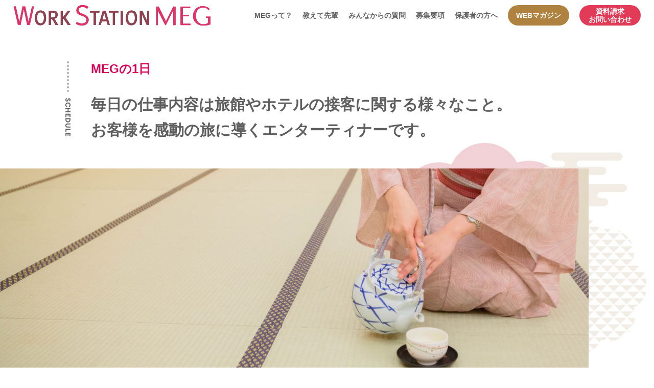

--- FILE ---
content_type: text/html; charset=UTF-8
request_url: https://www.wsmeg.co.jp/about/oneday/
body_size: 16533
content:
<!DOCTYPE html>
<html lang="ja" class="no-js">
<head>
<meta charset="UTF-8">
<meta name="viewport" content="width=device-width,initial-scale=1,minimum-scale=1.0,maximum-scale=1.0,user-scalable=no">
<meta name="format-detection" content="telephone=no"> 
<title>MEGの１日 | ワークステーションMEG採用サイト</title>

<!-- All In One SEO Pack 3.7.1[253,300] -->
<meta name="description"  content="MEGの旅館でのお仕事の流れを実際の1日を通してご紹介。旅館・ホテルで実際に働いている姿をイメージしてみてください。" />

<meta name="keywords"  content="仕事内容,旅館,ホテル,仲居,接客,正社員,仕事,求人,募集,就職" />

<script type="application/ld+json" class="aioseop-schema">{"@context":"https://schema.org","@graph":[{"@type":"Organization","@id":"https://www.wsmeg.co.jp/#organization","url":"https://www.wsmeg.co.jp/","name":"MEG（メグ）by株式会社ワークステーションMEG","sameAs":[]},{"@type":"WebSite","@id":"https://www.wsmeg.co.jp/#website","url":"https://www.wsmeg.co.jp/","name":"MEG（メグ）by株式会社ワークステーションMEG","publisher":{"@id":"https://www.wsmeg.co.jp/#organization"}},{"@type":"WebPage","@id":"https://www.wsmeg.co.jp/about/oneday/#webpage","url":"https://www.wsmeg.co.jp/about/oneday/","inLanguage":"ja","name":"MEGの1日","isPartOf":{"@id":"https://www.wsmeg.co.jp/#website"},"breadcrumb":{"@id":"https://www.wsmeg.co.jp/about/oneday/#breadcrumblist"},"description":"MEGの旅館でのお仕事の流れを実際の1日を通してご紹介。旅館・ホテルで実際に働いている姿をイメージしてみてください。","datePublished":"2017-08-28T04:23:30+09:00","dateModified":"2017-09-05T01:46:13+09:00"},{"@type":"BreadcrumbList","@id":"https://www.wsmeg.co.jp/about/oneday/#breadcrumblist","itemListElement":[{"@type":"ListItem","position":1,"item":{"@type":"WebPage","@id":"https://www.wsmeg.co.jp/","url":"https://www.wsmeg.co.jp/","name":"ワークステーションMEG | 採用サイト"}},{"@type":"ListItem","position":2,"item":{"@type":"WebPage","@id":"https://www.wsmeg.co.jp/about/","url":"https://www.wsmeg.co.jp/about/","name":"MEGって？"}},{"@type":"ListItem","position":3,"item":{"@type":"WebPage","@id":"https://www.wsmeg.co.jp/about/oneday/","url":"https://www.wsmeg.co.jp/about/oneday/","name":"MEGの1日"}}]}]}</script>
<link rel="canonical" href="https://www.wsmeg.co.jp/about/oneday/" />
<!-- All In One SEO Pack -->
<link rel="alternate" type="application/rss+xml" title="MEG（メグ）by株式会社ワークステーションMEG &raquo; フィード" href="https://www.wsmeg.co.jp/feed/" />
<link rel="alternate" type="application/rss+xml" title="MEG（メグ）by株式会社ワークステーションMEG &raquo; コメントフィード" href="https://www.wsmeg.co.jp/comments/feed/" />
<link rel='stylesheet' id='sb_instagram_styles-css'  href='https://www.wsmeg.co.jp/wp/wp-content/plugins/instagram-feed/css/sb-instagram-2-2.min.css?ver=2.4.7' type='text/css' media='all' />
<link rel='stylesheet' id='wp-block-library-css'  href='https://www.wsmeg.co.jp/wp/wp-includes/css/dist/block-library/style.min.css?ver=5.5.17' type='text/css' media='all' />
<link rel="apple-touch-icon" sizes="180x180" href="/wp/wp-content/uploads/fbrfg/apple-touch-icon.png">
<link rel="icon" type="image/png" sizes="32x32" href="/wp/wp-content/uploads/fbrfg/favicon-32x32.png">
<link rel="icon" type="image/png" sizes="16x16" href="/wp/wp-content/uploads/fbrfg/favicon-16x16.png">
<link rel="manifest" href="/wp/wp-content/uploads/fbrfg/site.webmanifest">
<link rel="mask-icon" href="/wp/wp-content/uploads/fbrfg/safari-pinned-tab.svg" color="#5bbad5">
<link rel="shortcut icon" href="/wp/wp-content/uploads/fbrfg/favicon.ico">
<meta name="apple-mobile-web-app-title" content="ワークステーションMEG採用サイト">
<meta name="application-name" content="ワークステーションMEG採用サイト">
<meta name="msapplication-TileColor" content="#da532c">
<meta name="msapplication-config" content="/wp/wp-content/uploads/fbrfg/browserconfig.xml">
<meta name="theme-color" content="#ffffff"><link href="https://www.wsmeg.co.jp/wp/wp-content/themes/meg2020/css/import.css" rel="stylesheet">
<script src="https://www.wsmeg.co.jp/wp/wp-content/themes/meg2020/js/jquery-2.1.3.min.js"></script>
<script src="https://www.wsmeg.co.jp/wp/wp-content/themes/meg2020/js/responsive.js"></script>
<script>
function resizeImage() {
	var Width		=	$(window).innerWidth();
	var Height		=	$(window).innerHeight();
	
	$("#width").text(Width);
	$("#Height").text(Height);
	$("#index_top").css('height',Height);
	$("#index_top").css('height',Height);
};
$(function(){
	resizeImage()
});
$(window).resize(function(){
	resizeImage()
});

$(function(){
	$('nav li.nav_about').mouseover(function() {
        $(this).addClass('focus');
    }).mouseout(function() {
        $(this).removeClass('focus');
    });
	
	$('nav li.nav_about span').click(function(){
		if($(this).attr("class")=="click"){
			$(this).removeClass("click").addClass("clicked");
			$(this).next('ul').addClass("open");
		}else{
			$(this).removeClass("clicked").addClass("click");
			$(this).next('ul').removeClass("open");
		}
	});
});
</script>

<script>
  (function(i,s,o,g,r,a,m){i['GoogleAnalyticsObject']=r;i[r]=i[r]||function(){
  (i[r].q=i[r].q||[]).push(arguments)},i[r].l=1*new Date();a=s.createElement(o),
  m=s.getElementsByTagName(o)[0];a.async=1;a.src=g;m.parentNode.insertBefore(a,m)
  })(window,document,'script','https://www.google-analytics.com/analytics.js','ga');
  ga('create', 'UA-105798793-1', 'auto');
  ga('send', 'pageview');
</script>
<!-- Facebook Pixel Code -->
<script>
!function(f,b,e,v,n,t,s)
{if(f.fbq)return;n=f.fbq=function(){n.callMethod?
n.callMethod.apply(n,arguments):n.queue.push(arguments)};
if(!f._fbq)f._fbq=n;n.push=n;n.loaded=!0;n.version='2.0';
n.queue=[];t=b.createElement(e);t.async=!0;
t.src=v;s=b.getElementsByTagName(e)[0];
s.parentNode.insertBefore(t,s)}(window, document,'script',
'https://connect.facebook.net/en_US/fbevents.js');
fbq('init', '317591256619587');
fbq('track', 'PageView');
</script>
<noscript><img height="1" width="1" style="display:none"
src="https://www.facebook.com/tr?id=317591256619587&ev=PageView&noscript=1"
/></noscript>
<!-- End Facebook Pixel Code -->
<meta name="facebook-domain-verification" content="3bwtrql3skisw54tauhc2mstb5zej8" />
<!-- Global site tag (gtag.js) - Google Ads: 738857425 -->
<script async src="https://www.googletagmanager.com/gtag/js?id=AW-738857425"></script>
<script>
  window.dataLayer = window.dataLayer || [];
  function gtag(){dataLayer.push(arguments);}
  gtag('js', new Date());

  gtag('config', 'AW-738857425');
</script>

</head>
<body class="page-template-default page page-id-16 page-child parent-pageid-10" id="oneday">
<div id="wrapper">

    <header>		
        <h1 class="site_title"><a href="https://www.wsmeg.co.jp/" ><img src="https://www.wsmeg.co.jp/wp/wp-content/themes/meg2020/img/common/logo.png" alt="MEG（メグ）by株式会社ワークステーションMEG"></a></h1>

		<nav>
			<ul>
				<li class="nav_about">
					<a href="/about/">MEGって？</a>
					<span class="click">MEGって？</span>
					<ul class="sub">
						<li><a href="/about/">MEGって？</a></li>
						<li><a href="/about/working/">MEGのお仕事</a></li>
						<li><a href="/about/careerup/">教育・キャリア</a></li>
						<li><a href="/about/environment/">働く環境</a></li>
						<li><a href="/about/meglife/">MEGライフ</a></li>
						<li><a href="/about/oneday/">MEGの1日</a></li>
					</ul>
				</li>
				<li class="nav_voice"><a href="/voice/">教えて先輩</a></li>
				<li class="nav_faq"><a href="/faq/">みんなからの質問</a></li>
				<li class="nav_recruite"><a href="/recruit/">募集要項</a></li>
				<li class="nav_parents"><a href="/parents/">保護者の方へ</a></li>
				<li class="nav_blog"><a href="https://cal-meg.jp/">WEBマガジン</a></li>
				<li class="nav_contact"><a href="/contact/">資料請求<br>お問い合わせ</a></li>
			</ul>
		</nav>
				
        <div id="menu-toggle" class="check">
			<span>&nbsp;</span>
			<span>&nbsp;</span>
			<span>&nbsp;</span>
		</div>
    </header>
    
		<div id="page_top">
				<div class="vertical_writing"><img src="https://www.wsmeg.co.jp/wp/wp-content/themes/meg2020/img/vertical_writing/oneday.jpg" alt=""></div>
				
				<h2>MEGの1日</h2>
		
						<p>毎日の仕事内容は旅館やホテルの接客に関する様々なこと。<br>お客様を感動の旅に導くエンターティナーです。</p>		
						</div>	
		
    <main>
				<div id="page_image"></div>
				

	<section id="oneday1">
		<article class="headline">
			<h2>旅館の場合<span>DAILY SCHEDULE</span></h2>
			<p>実際に仕事がどのような流れで行われるのか、気になりますよね。ここでは、MEGの1日のスケジュールをご紹介します！<br>※あくまで代表的な一例です。 勤務先やシフトによって異なる場合があります。また、ホテル業務、レストラン業務は内容が異なります。</p>
		</article>
	</section>

	<section id="oneday2" class="bg_gray">
		<article class="box_shadow">
			<ul class="oneday_list">
				<li>
					<p class="time">6:00</p>
					<h3>起床・身支度</h3>
					<p class="text">朝起きたら身支度。旅館・ホテルまではすぐだから、安心です。</p>
				</li>
				<li>
					<p class="time">7:00</p>
					<h3>出勤・朝食準備・後片付け</h3>
					<p class="text">旅館の1日はおいしい朝食から。お客様のもとへ笑顔で朝食を届けて、素敵な１日の始まりを演出しましょう。</p>
					<img src="https://www.wsmeg.co.jp/wp/wp-content/themes/meg2020/img/page/oneday1.jpg" alt="">
				</li>
				<li>
					<p class="time">10:00</p>
					<h3>お見送り</h3>
					<p class="text">チェックアウトされたお客様を玄関でお見送り。<br>「また来たい」と思っていただけるよう、最後まで丁寧な心配りを。<br>お客様の「ありがとう」の言葉が嬉しい、仕事のやりがいを感じる瞬間です。</p>
					<img src="https://www.wsmeg.co.jp/wp/wp-content/themes/meg2020/img/page/oneday2.jpg" alt="">
				</li>
				<li>
					<p class="time">11:00</p>
					<h3>休憩（中抜け）</h3>
					<p class="text">お見送りを終えたら、一旦、寮に戻って休憩です。</p>
					<img src="https://www.wsmeg.co.jp/wp/wp-content/themes/meg2020/img/page/oneday3.jpg" alt="">
				</li>
				<li>
					<p class="time">15:00</p>
					<h3>午後の勤務スタート</h3>
					<p class="text">次のお客様のチェックインまでに、お部屋のチェックと担当するお客様を確認。<br>どのような滞在をご希望なのかを想像することから、おもてなしは始まります。</p>
					<img src="https://www.wsmeg.co.jp/wp/wp-content/themes/meg2020/img/page/oneday4.jpg" alt="">
				</li>
				<li>
					<p class="time">16:00</p>
					<h3>お出迎え・ご案内</h3>
					<p class="text">担当するお客様が到着されたら、館内をご紹介しながらお部屋までご案内します。<br>お茶とお菓子をサービスして、ご挨拶。<br>身近な存在としてお客様に親しみを感じていただけるように笑顔で接します。</p>
					<img src="https://www.wsmeg.co.jp/wp/wp-content/themes/meg2020/img/page/oneday5.jpg" alt="">
				</li>
				<li>
					<p class="time">17:00</p>
					<h3>夕食の準備</h3>
					<p class="text">本日のメインである、ご夕食。旬の食材や地元の食材を使った自慢の料理を、一品ずつお部屋までお運びします。</p>
					<img src="https://www.wsmeg.co.jp/wp/wp-content/themes/meg2020/img/page/oneday6.jpg" alt="">
				</li>
				<li>
					<p class="time">21:30</p>
					<h3>後片付け・退勤</h3>
					<p class="text">お客様の夕食が終われば、後片付けを行って業務終了。<br>寮に戻ってゆっくりしたり、仲間たちと食事に行ったりプライベートな時間です。</p>
					<img src="https://www.wsmeg.co.jp/wp/wp-content/themes/meg2020/img/page/oneday7.jpg" alt="">
				</li>
			</ul>
		</article>
	</section>
		<section id="bottom">
			<article>
				<ul>
					<li class="bottom_recruit">
						<a href="/recruit/">
							<h2><img src="https://www.wsmeg.co.jp/wp/wp-content/themes/meg2020/img/common/bottom_recruit.png" alt="募集要項"></h2>
							<p><img src="https://www.wsmeg.co.jp/wp/wp-content/themes/meg2020/img/common/bottom_recruit_image.png" alt=""></p>
						</a>
					</li>
					<li class="bottom_contact">
						<a href="/contact/">
							<h2><img src="https://www.wsmeg.co.jp/wp/wp-content/themes/meg2020/img/common/bottom_contact.png" alt="お問い合わせ"></h2>
							<p><img src="https://www.wsmeg.co.jp/wp/wp-content/themes/meg2020/img/common/bottom_contact_image.png" alt=""></p>
						</a>
					</li>
				</ul>
			</article>
		</section>
    
	</main>

    <footer>
		<article class="footer_top">
			<div id="footer_logo">
				<img src="https://www.wsmeg.co.jp/wp/wp-content/themes/meg2020/img/common/logo.png" alt="MEG（メグ）by株式会社ワークステーションMEG">
				<p>〒550－0011<br>大阪市西区阿波座1-4-4<span>野村不動産四ツ橋ビル2階</span><span class="footer_logo_tele">TEL：<a class="telephone" href="tel:0643918803">06-4391-8803</a></span></p>
			</div>

			<div id="footer_top_ul">
				<ul>
					<li class="nav_about"><a href="/about/">MEGって？</a></li>
					<li class="nav_about"><a href="/about/working/">MEGのお仕事</a></li>
					<li class="nav_about"><a href="/about/careerup/">教育・キャリア</a></li>
					<li class="nav_about"><a href="/about/environment/">働く環境</a></li>
					<li class="nav_about"><a href="/about/meglife/">MEGライフ</a></li>
					<li class="nav_about"><a href="/about/oneday/">MEGの１日</a></li>
				</ul>
				
				<ul>
					<li class="nav_voice"><a href="/voice/">教えて先輩</a></li>
					<li class="nav_faq"><a href="/faq/">みんなからの質問</a></li>
					<li class="nav_parents"><a href="/parents/">保護者の方へ</a></li>
					<li class="nav_blog"><a href="https://cal-meg.jp/">WEBマガジン</a></li>
				</ul>
				
				<ul>
					<li class="nav_recruite"><a href="/recruit/">募集要項</a></li>
					<li class="nav_contact"><a href="/contact/">資料請求<br>お問い合わせ</a></li>
				</ul>
			</div>
		</article>

<div class="footerInr">
<h3>関連サービス</h3>
<div class="ftFltBtn">
<ul>
<li><a href="https://www.resortwork.jp/" target="_blank"><img src="/wp/wp-content/themes/meg2020/img/common/btn_ft_meg.png" alt="旅館・ホテルのお仕事紹介" width="319" height="80" class="roBtn" style="opacity: 1;"></a></li>
<li class="last even"><a href="https://www.caddiework.jp/" target="_blank"><img src="/wp/wp-content/themes/meg2020/img/common/btn_ft_cal.png" alt="キャディ専門お仕事紹介" width="319" height="80" class="roBtn" style="opacity: 1;"></a></li>
</ul>
<br class="clear_noie">
</div>
<!--/ftFltBtn-->
</div>	
		
		<article class="footer_bottom">
			<ul>
				<li><a href="/security/">セキュリティについて</a></li>
				<!--<li><a href="/purpose/">ご登録情報の取り扱いについて</a></li>-->
				<li><a href="/privacy/">個人情報保護方針</a></li>
			</ul>
			<div class="copyright"><i class="fa fa-copyright" aria-hidden="true"></i> 2026 WorkStationMEG Co, Ltd. All Right Reserved.</div>
		</article>
		
		<div id="scroll"><i class="fa fa-angle-up" aria-hidden="true"></i></div>
    </footer>

	<div id="sp_nav">
		<ul>
			<li class="sp_nav_blog"><a href="https://cal-meg.jp/">WEBマガジン</a></li>
			<li class="sp_nav_contact"><a href="/contact/">資料請求・お問い合わせ</a></li>
		</ul>
	</div>
</div>

<!-- Instagram Feed JS -->
<script type="text/javascript">
var sbiajaxurl = "https://www.wsmeg.co.jp/wp/wp-admin/admin-ajax.php";
</script>
<script src="https://www.wsmeg.co.jp/wp/wp-content/themes/meg2020/js/scroll.js"></script>
</body>
</html>


--- FILE ---
content_type: text/css
request_url: https://www.wsmeg.co.jp/wp/wp-content/themes/meg2020/css/import.css
body_size: 428
content:
@charset "utf-8";

/*  IMPORT
---------------------------------------------- */

@import url("font-awesome.min.css");
@import url("base.css");
@import url("common.css");
@import url("index.css");
@import url("page.css");
@import url("list.css");
@import url("single.css");
@import url("resp_common.css");
@import url("resp_list.css");
@import url("resp_index.css");
@import url("resp_page.css");
@import url("resp_single.css");


--- FILE ---
content_type: text/css
request_url: https://www.wsmeg.co.jp/wp/wp-content/themes/meg2020/css/common.css
body_size: 11426
content:
@charset "utf-8";

body {
	width: 100%;
	line-height: 30px;
	font-family: "ヒラギノ角ゴ Pro W3", "Hiragino Kaku Gothic Pro", "メイリオ", Meiryo, Osaka, "ＭＳ Ｐゴシック", "MS PGothic", sans-serif;
	font-size: 16px;
	color:#5f5f5f;
	background: #fff;
	overflow-x:hidden;
}
body.overflow{
	height: 100%;
	overflow-y: hidden;
	-webkit-overflow-scrolling: touch;
}

a:link { text-decoration:none; }
a:visited { text-decoration:none; }
a:active { text-decoration:none; background: none;}
a:hover { text-decoration: none;}
a,a:hover {transition: all 0.5s ease-out;}

a.image:before{
	content: "\f1c5";
	font-family: FontAwesome;
	margin: 0 5px 0 0;
	color: #000;
}
a.word:before{
	content: "\f1c2";
	font-family: FontAwesome;
	margin: 0 5px 0 0;
	color: #1e5dba;
}
a.excel:before{
	content: "\f1c3";
	font-family: FontAwesome;
	margin: 0 5px 0 0;
	color: #197b43;
}
a.pdf:before{
	content: "\f1c1";
	font-family: FontAwesome;
	margin: 0 5px 0 0;
	color: #fc2130;
}
a.telephone{
	pointer-events: none;
}
/**/
h1{
	position: relative;
}
h2 {
	position: relative;
	color: #ac803f;
}
h3 {
	margin: 0 0 20px;
	font-weight: bold;
	position: relative;
	color: #ac803f;
}
h4 {
	width: auto;
	line-height: 30px;
	margin: 0 auto 30px;
	padding: 0 20px;
	display: table;
	text-align: center;
	border: solid 1px #5f5f5f;
	border-radius: 8px;
}
/**/
header{
	width:100%;
	padding: 10px 2%;
    position: absolute;
	z-index: 9998;
	left: 0;
	top: 0;
}
header h1 {
	float: left;
}
header h1 a{
	display: block;
}
header h1 a:hover{
}
header h1 a img{
	display: block;
}
header h1 a p{
	line-height: 20px;
	padding: 5px 10px;
	border:solid 2px #524f4a;
	color: #524f4a;
	font-size: 14px;
}
header.fixed{
	position: fixed;
	box-shadow: 0 3px 8px #eee;
	background: #fff;
}
/**/
#menu-toggle {
	display: none;
}
nav {
	float: right;
	position: relative;
}
nav ul{
	float: left;
}
nav ul li{
	float: left;
	height: 40px;
	margin: 0 20px 0 0;
	position: relative;
}
nav ul li:last-child{
	margin: 0;
}
nav ul li.nav_about span{
	display: none;
}
nav ul li a{
	height: 40px;
	line-height:40px;
	display: block;
	position: relative;
	text-align: center;
	color: #5f5f5f;
	font-size: 14px;
	font-weight: bold;
}
#index nav ul li.nav_about > a,
#index nav ul li.nav_data a,
#index nav ul li.nav_voice a,
#index nav ul li.nav_faq a,
#index nav ul li.nav_recruite a,
#index nav ul li.nav_parents a{
	color: #fff;
}
nav ul li a:after{
    content: "";
	display: block;
    position: absolute;
    bottom: 0;
    left: 50%;
    width: 0;
    height: 3px;
    background: #e23b58;
    -webkit-transition: all 0.3s ease;
    -moz-transition: all 0.3s ease;
    transition: all 0.3s ease;
}
nav ul li a:hover:after{
	width: 100%;
	left: 0;
}
nav ul li.nav_blog a,
nav ul li.nav_contact a{
	width: 120px;
	text-align: center;
	border-radius: 20px;
}
nav ul li.nav_blog a:after,
nav ul li.nav_contact a:after{
	display: none;
}
nav ul li.nav_blog a{
	background: #af833f;
	color: #fff;
}
nav ul li.nav_contact a{
	padding: 4px 0;
	line-height: 16px;
	background: #e23b58;
	color: #fff;
}
nav ul li.nav_blog a:hover,
nav ul li.nav_contact a:hover{
	background: #5f5f5f;
	color: #fff;
}
#index header.fixed nav ul li.nav_about > a,
#index header.fixed nav ul li.nav_data a,
#index header.fixed nav ul li.nav_voice a,
#index header.fixed nav ul li.nav_faq a,
#index header.fixed nav ul li.nav_recruite a,
#index header.fixed nav ul li.nav_parents a{
	color: #5f5f5f;
}
ul li.focus > ul{
	opacity: 1;
	visibility: visible;
	transform: translateY(0);
}
ul.sub{
	opacity: 0;
	visibility: hidden;
	transform: translateY(10px);
	transition: .3s all ease;
	position: absolute;
	top: 60px;
	left: 50%;
	width: 170px;
	z-index: 2;
	margin: 0 0 0 -85px;
}
ul.sub:before{
	content: "";
	position: absolute;
	right: 0;
	top: -15px;
	left: 0;
	width: 0px;
	height: 0px;
	margin: auto;
	border-style: solid;
	border-color: transparent transparent #af833f transparent;
	border-width: 0 10px 15px 10px;
}
ul.sub li{
	float: none;
	height: 40px;
	margin: 0 0 5px;
	display: block;
}
ul.sub li:first-child{
	display: none;
}
ul.sub li a{
	height: 40px;
	line-height:40px;
	background: #f9ebef;
	color: #5f5f5f;
}
ul.sub li:nth-child(2n) a{
	background: #ecccd4;
}
ul.sub li a:hover{
	background: #e23b58;
	color: #fff;
}
nav ul.sub  li a:after{
	display: none;
}
/**/
main{
	width:100%;
	overflow: hidden;
}
.page main,
.archive main{
	background: url("../img/background/main.jpg") top right 2% no-repeat;
	background-size: 40%;
}
#thanks main,
#thanks02 main,
#security main,
#purpose main,
#privacy main,
.error404 main,
.single main{
	margin: 80px 0 0;
}
section{
	float:left;
	width:100%;
	padding: 50px 10%;
	position:relative;
}
.anchor_target{
	padding-top: 100px;
    margin-top: -100px;
}
.bg_gray{
	padding: 150px 10%;
	background: #f7f4ef;
}
.bg_gray:before{
	content: "";
	display: block;
	position: absolute;
	top: -30px;
	left: 2%;
	width: 183px;
	height: 117px;
	background: url("../img/background/bg_gray.png") center center no-repeat;
}
.bg_gray:after{
	content: "";
	display: block;
	position: absolute;
	bottom: -30px;
	right: 2%;
	width: 183px;
	height: 117px;
	background: url("../img/background/bg_gray.png") center center no-repeat;
}
article{
	width:100%;
	max-width: 1200px;
	margin: 0 auto;
	display: table;
	position:relative;
}
.box_shadow{
	padding: 80px;
	border-radius: 10px;
	box-shadow: 2px 2px 5px rgba(0,0,0,0.2);
	background: #fff;
}
.box_shadow h2{
	width: auto;
	margin: 0 auto 50px;
	padding: 0 60px;
	display: table;
	font-size: 24px;
	font-weight: bold;
	background: url("../img/icon/h2_line.jpg") left center no-repeat,url("../img/icon/h2_line.jpg") right center no-repeat;
}

.box_shadow_list{
    padding-top: 30px;
    padding-right: 80px;
    padding-left: 80px;
    padding-bottom: 10px;
    border-radius: 10px;
    box-shadow: 2px 2px 5px rgba(0,0,0,0.2);
    background: #fff;
    margin-bottom: 10px;
}
.box_shadow_list h2{
	width: auto;
	margin: 0 auto 50px;
	padding: 0 60px;
	display: table;
	font-size: 24px;
	font-weight: bold;
	background: url("../img/icon/h2_line.jpg") left center no-repeat,url("../img/icon/h2_line.jpg") right center no-repeat;
}
/**/
.headline{
	margin-bottom: 30px;
}
.headline h2{
	float: left;
	width: 35%;
	line-height: 50px;
	font-size: 34px;
	font-weight: bold;
	color: #e23b58;
}
.headline h2 span{
	display: block;
	font-size: 14px;
	color: #5f5f5f;
}
.headline p{
	float: right;
	width: 65%;
	line-height: 36px;
	font-size: 18px;
}
p.note_center{
	text-align: center;
}
/**/
.submit {
	width: 100%;
	display: inline-block;
}
.submit a{
	margin: 0 auto;
	display: table;
	text-align:center;
	position: relative;
}
/*　茶色ボタン*/
.submit1 a {
	min-width:200px;
	height:40px;
	line-height:40px;
	padding: 0 50px;
	border-radius: 20px;
	color: #fff;
	background: url("../img/icon/arrow_submit.png") right 20px center no-repeat,#af833f;
	background-size: auto 10px;
}
.submit1 a:hover{
	background: url("../img/icon/arrow_submit.png") right 20px center no-repeat,#5f5f5f;
	background-size: auto 10px;
}
/*　赤ボタン*/
.submit2 a {
	min-width:200px;
	height:40px;
	line-height:40px;
	padding: 0 50px;
	border-radius: 20px;
	color: #fff;
	background: url("../img/icon/arrow_submit.png") right 20px center no-repeat,#e23b58;
	background-size: auto 10px;
}
.submit2 a:hover{
	background: url("../img/icon/arrow_submit.png") right 20px center no-repeat,#5f5f5f;
	background-size: auto 10px;
}
/**/
.prev_next {
	margin: 50px 0;
}
.prev_next a {
	height:40px;
	line-height:40px;
	border: solid 1px #5f5f5f;
	border-radius: 20px;
	display: block;
	color: #5f5f5f;
}
.submit_prev{
	float: left;
}
.submit_next{
	float: right;
}
.submit_prev a {
	padding: 0 20px 0 50px;
	background: url("../img/icon/arrow_prev.png") left 20px center no-repeat;
	background-size: auto 10px;
}
.submit_prev a:hover {
	background: url("../img/icon/arrow_prev.png") left 20px center no-repeat,#f1f1f1;
	background-size: auto 10px;
}
.submit_next a {
	padding: 0 50px 0 20px;
	background: url("../img/icon/arrow_next.png") right 20px center no-repeat;
	background-size: auto 10px;
}
.submit_next a:hover {
	background: url("../img/icon/arrow_next.png") right 20px center no-repeat,#f1f1f1;
	background-size: auto 10px;
}
.back a {
	height:40px;
	line-height:40px;
	padding: 0 50px;
	border-radius: 20px;
	color: #fff;
	background: url("../img/icon/arrow_back.png") left 20px center no-repeat,#af833f;
	background-size: auto 10px;
}
.back a:hover {
	background: url("../img/icon/arrow_back.png") left 20px center no-repeat,#5f5f5f;
	background-size: auto 10px;
}
/**/
.vertical_writing{
	position: absolute;
	top: 0;
	left: 0;
	width: 10px;
	height: 100%;
	display: block;
	background: url("../img/vertical_writing/dot.gif") top center repeat-y;
}
.vertical_writing img{
	position: absolute;
	left: 0;
	bottom: 0;
	width: 10px;
	height: auto;
}
/*bottom*/
#bottom{
	padding: 100px 10% 50px;
	background: url("../img/background/bottom.jpg") center bottom no-repeat;
	background-size: 100% auto;
}
#bottom ul {
	width: auto;
	margin: 0 auto 30px;
	display: table;
}
#bottom ul li{
	float: left;
}
#bottom ul li.bottom_recruit{
	margin: 0 150px 0 0;
}
#bottom ul li a{
	display: block;
	position: relative;
}
#bottom ul li a p {
	width: 100%;
	display: inline-block;
	text-align: center;
}
#bottom ul li a:hover p {
	animation: rotate-anime 2s linear infinite;
}
@keyframes rotate-anime {
	0%  {transform: rotateY(0);}
	100%  {transform: rotateY(360deg);}
}
/**/
footer{
	float:left;
	width:100%;
	padding: 100px 10% 30px;
	background: #493c36;
	position:relative;
}
footer .footer_top{
	padding: 0 0 100px;
}
#footer_logo{
	float: left;
}
#footer_logo img{
	margin: 0 0 10px;
}
#footer_logo p,
#footer_logo p a{
	color: #fff;
}
#footer_logo p span{
	margin: 0 0 0 15px;
}
#footer_logo p span.footer_logo_tele{
	margin: 0;
	display: block;
}
#footer_top_ul{
	float: right;
}
#footer_top_ul ul{
	float: left;
	margin: 0 0 0 30px;
}
#footer_top_ul ul li{
	line-height: 30px;
	margin: 0 0 5px;
}
#footer_top_ul ul li a{
	line-height: 30px;
	display: block;
	color: #fff;
}
footer .footer_bottom{
	padding: 20px 0 0;
	border-top: solid 1px #fff;
}
footer article.footer_bottom ul{
	float: left;
}
footer article.footer_bottom ul li{
	float: left;
	height: 20px;
	border-right: solid 1px #fff;
}
footer article.footer_bottom ul li:last-child{
	border: none;
}
footer article.footer_bottom ul li a{
	height: 20px;
	line-height: 20px;
	padding: 0 10px;
	display: block;
	color: #fff;
	font-size: 14px;
}
footer .copyright{
	float:right;
	height: 20px;
	line-height: 20px;
	color: #fff;
	font-size: 14px;
}


/*フッターバナー*/
.footerInr h3 {
	color:#FFF;
	font-size:20px;
	font-weight:normal;
	line-height:100%;
	margin-bottom:30px;
	text-align:center;
	padding: 30px 0 0;
}

.footerInr div.ftFltBtn {
	margin-bottom:25px;
	text-align:center;
}

.footerInr div.ftFltBtn ul li {
	display:inline;
	margin:0 8px;
}


/**/
#scroll{
	display:none;
	background: #fff;
	width: 50px;
	height: 50px;
	line-height: 50px;
	border-radius: 25px;
	position: fixed;
	bottom: 20px;
	right: 20px;
	z-index: 100;
	cursor: pointer;
	text-align: center;
	box-shadow: 1px 1px 5px rgba(0,0,0,0.1),1px -1px 5px rgba(0,0,0,0.1),-1px 1px 5px rgba(0,0,0,0.1),-1px -1px 5px rgba(0,0,0,0.1);
	font-size: 30px;
	opacity: 0.8;
}
#scroll:hover {
	opacity: 1;
}
/*sp_nav*/
#sp_nav{
	display: none;
}


/*jigyosho_listレスポンシブ*/

--- FILE ---
content_type: text/css
request_url: https://www.wsmeg.co.jp/wp/wp-content/themes/meg2020/css/index.css
body_size: 3088
content:
@charset "UTF-8";

/**/
#index_top {
	width: 100%;
	display: inline-block;
	position: relative;
	/*background: url("../img/background/index_top.jpg") center center no-repeat;
	background-size: cover;*/
}
#index_top .index_top_movie {
	width: 100%;
	height: 100%;
	position: relative;
	overflow: hidden;
}
#index_top .index_top_movie video{
	-o-object-fit: cover;
	object-fit: cover;
	position: absolute;
	top: 50%;
	left: 50%;
	transform: translate(-50%,-50%);	
	width: auto;
	height: 100%;
	min-width: 100%;
	min-height: 100%;
}
#index_top .index_top_text{
	width: 100%;
	height: 100%;
	display: inline-block;
	position: absolute;
	top: 0;
	left: 0;
	/*background: rgba(0,0,0,0.1);*/
}
#index_top .index_top_text img{
	position: absolute;
	top: 50%;
	left: 10%;
	width: auto;
	height: 180px;
	margin: -90px 0 0;
}

#index_top .index_top_text{
	width: 100%;
	height: 100%;
	display: inline-block;
	position: absolute;
	top: 0;
	left: 0;
}
#index_top .index_top_text img{
	position: absolute;
	top: 50%;
	left: 10%;
	width: auto;
	height: 180px;
	margin: -90px 0 0;
}

#index_top .index_top_text .img_text{
	position: absolute;
	top: 75%;
	left: 10%;
	width: auto;
	height: 250px;
	margin: -90px 0 0;
}

#index_top .index_top_text .img_banner{
	position: absolute;
	top: 85%;
	left: 50%;
	width: auto;
	height: 166px;
	margin: -90px 0 0;
}
/*index_about*/
#index_about{
	padding: 100px 10% 50px;
	background: url("../img/background/index_about.jpg") bottom center no-repeat;
	background-size: 90%;
}
#index_about .caption{
	float: left;
	width: 35%;
	padding: 0 0 0 50px;
	position: relative;
}
#index_about .caption h2 img{
	display: none;
}
#index_about .caption h2 img.pc{
	width: 80%;
	height: auto;
	margin: 0 auto;
	display: block;
}
#index_about .caption h2 span{
	display: none;
}
#index_about .detail{
	float: right;
	width: 65%;
}
#index_about .detail p{
	line-height: 36px;
	margin: 0 0 50px;
	font-size: 18px;
}
.caption h2 span{
	display: block;
	font-size: 14px;
	color: #5f5f5f;
}
/*index_page*/
#index_page ul{
	width: 100%;
	display: inline-block;
}
#index_page ul li{
	float: left;
	width: 32%;
	margin: 0 2% 30px 0;
}
#index_page ul li:nth-child(3n){
	margin: 0 0 30px;
}
#index_page ul li a{
	width: 100%;
	height: 100%;
	padding: 40px;
	display: block;
	box-shadow: 2px 2px 5px rgba(0,0,0,0.2);
	color:#5f5f5f;
}
#index_page ul li a:hover{
	transform: scale(1.05);
}
#index_page ul li a h2 {
	margin: 0 0 30px;
	text-align: center;
	font-size: 14px;
	color: #5f5f5f;
}
#index_page ul li a h2 img{
	width: auto;
	height: 40px;
	margin: 0 auto;
	display: block;
}
#index_page ul li a .image img{
	width: 80%;
	height:auto;
	margin: 0 auto;
	display: block;
}
/*index_blog*/
#index_blog .caption{
	width: 35%;
	height: 100%;
	padding: 0 0 0 50px;
	position: absolute;
	top: 0;
	left: 0;
}
#index_blog .caption h2 img{
	margin: 0 0 20px;
	display: block;
}
#index_blog .caption h2 span{
	display: block;
	font-size: 14px;
	color: #5f5f5f;
}
#index_blog .detail{
	float: right;
	width: 65%;
}
#index_blog .submit {
	position: absolute;
	bottom: 0;
	left: 0;
	width: 35%;
}


--- FILE ---
content_type: text/css
request_url: https://www.wsmeg.co.jp/wp/wp-content/themes/meg2020/css/page.css
body_size: 11945
content:
@charset "UTF-8";

/**/
#page_top{
	width: 80%;
	margin: 120px 10% 0;
	padding: 0 0 0 50px;
	display: inline-block;
	position: relative;
}
#page_top h2{
	margin: 0 0 30px;
	font-size: 24px;
	font-weight: bold;
	color: #de0057;
}
#page_top p{
	line-height: 50px;
	font-size: 30px;
	font-weight: bold;
}
#contact #page_top p{
	line-height: 40px;
	font-size: 20px;
}
#page_top p span{
	font-size: 16px;
}
#page_top .vertical_writing {
	height: 92%;
}
#faq .vertical_writing img {
	width: 13px;
	left: -3px;
}
/**/
#page_top_image{
	width: 100%;
	padding: 0 15% 0 0;
	display: inline-block;
	position: relative;
}
#page_image {
	width: 90%;
	height: 400px;
	margin: 50px 10% 50px 0;
	display: block;
}
#working #page_image {
	background: url("../img/background/working.jpg") right center no-repeat;
	background-size: cover;
}
#careerup #page_image {
	background: url("../img/background/careerup.jpg") center center no-repeat;
	background-size: cover;
}
#environment #page_image {
	background: url("../img/background/environment.jpg") right center no-repeat;
	background-size: cover;
}
#meglife #page_image {
	background: url("../img/background/meglife.jpg") right center no-repeat;
	background-size: cover;
}
#oneday #page_image {
	background: url("../img/background/oneday.jpg") center center no-repeat;
	background-size: cover;
}
#parents #page_image {
	background: url("../img/background/parents.jpg") left center no-repeat;
	background-size: cover;
}
#voice1 #page_image {
	background: url("../img/background/voice1.jpg") center center no-repeat;
	background-size: cover;
}
#voice2 #page_image {
	background: url("../img/background/voice2.jpg") center center no-repeat;
	background-size: cover;
}
#voice3 #page_image {
	background: url("../img/background/voice3.jpg") center center no-repeat;
	background-size: cover;
}
/*about*/
#about main article{
	padding: 60px 0 0;
}
/*working*/
#working2 h3{
	font-size: 20px;
}
#working2 p.note_center{
	margin: 0 0 50px;
}
#working2 img{
	max-width: 100%;
	height: auto;
	margin: 0 auto;
	display: block;
}
#working2 img.image{
	margin-bottom:50px;
}
/*careerup*/
#careerup2 img.careerup_model{
	width: 100%;
	height: auto;
	margin: 0 0 -30px;
	display: block;
	position: relative;
	z-index: 1;
}
#careerup2 .note_gray{
	width: 100%;
	margin: 0 0 50px;
	padding: 20px 50px;
	display: inline-block;
	background: #f6f6f3;
}
#careerup2 .note_gray p span{
	display: block;
	font-size: 18px;
	font-weight: bold;
}
/*meglife*/
#meglife1{
	padding-bottom: 100px;
}
#meglife2{
	padding-top: 0;
}
#meglife2 p.note_center{
	margin: 0 0 30px;
}
/*voice*/
#voice1_1 .headline h2,
#voice2_1 .headline h2,
#voice3_1 .headline h2{
	float: right;
	padding: 0 10px 0 0;
	text-align: right;
}
#voice1_1 .headline p,
#voice2_1 .headline p,
#voice3_1 .headline p{
	float: left;
	line-height: 50px;
	font-size: 30px;
	font-weight: bold;
	color: #de0057;
}
/*faq*/
#faq main article{
	width: 960px;
}
.faqbox{
	width: 100%;
	margin: 0 0 30px;
	display: inline-block;
	border-radius: 20px;
	background: #fff;
	box-shadow: 2px 2px 5px rgba(0,0,0,0.2);
	overflow: hidden;
}
.faqbox h3{
	margin: 0;
	padding: 20px 80px;
	text-align: left;
	background: url("../img/icon/faq_q.jpg") left 20px center no-repeat;
	background-size: 40px auto;
	cursor: pointer;
}
.faqbox h3:after{
	content: "";
	display: block;
	width: 26px;
	height: 26px;
	background: url("../img/icon/faq_arrow.jpg") no-repeat;
	position: absolute;
	top: 50%;
	right: 20px;
	margin: -13px 0 0;
	transform: rotateZ(0);
	transition: all 0.3s ease;
}
.faqbox h3.open:after{
	transform: rotateZ(180deg);
	transition: all 0.3s ease;
}
.faqbox p{
	display: none;
	line-height: 24px;
	padding: 20px 80px;
	font-size: 14px;
	background: #f7f4ef;
}
.faqbox p a{margin: 10px 0 0;
	display: block;
	color: #000;
	text-decoration: underline;
}
.faqbox p a:hover{
	text-decoration: none;
}
/*recruit*/
#recruit .box_shadow{
	width: 960px;
	margin-bottom: 50px;
}
#recruit table{
	width: 100%;
	display: inline-block;
}
#recruit table tr{
	border-bottom: solid 1px #b2b2b2;
}
#recruit table th,
#recruit table td{
	padding: 20px 0;
}
#recruit table th{
	width: 200px;
	color: #de0057;
	text-align: left;
	font-weight: bold;
	vertical-align: middle;
}
#recruit table th span{
	display: block;
}
.newGraduates{
	margin-bottom: 50px;
}
/*parents*/
.parents2_contents{
	width: 100%;
	margin: 0 0 30px;
	padding: 20px 20px 10px;
	display: inline-block;
	border: solid 1px #b2b2b2;
	border-radius: 8px;
	position: relative;
}
.parents2_contents img{
	float: left;
	margin: 0 100px;
	display: block;
}
.parents2_contents h3{
	line-height: 40px;
	margin: 20px 0;
	font-size: 28px;
}
.parents2_contents p br{
	display: none;
}
.parents2_contents .icon{
	width: 26px;
	height: 26px;
	margin: 0 10px 0 0;
	border-radius: 100%;
	display: inline-block;
	text-align: center;
}
.parents2_contents .name{
	font-size: 24px;
}
#parents2 .youtube {
	position: relative;
	width: 100%;
	padding-top: 56.25%;
}
#parents2 .youtube iframe{
	position: absolute;
	top: 0;
	right: 0;
	width: 100%;
	height: 100%;
}
.parents2_table{
	width: 100%;
	margin: 0 0 20px;
	padding: 0 0 20px;
	display: inline-block;
	border-bottom: solid 2px #b0b0b0;
	position: relative;
}
.parents2_table.last{
	border: none;
}
.parents2_table table{
	width: 100%;
	margin: 0;
	display: inline-block;
}
.parents2_table th span{
	width: 100px;
	height: 30px;
	line-height: 30px;
	display: block;
	border-radius: 15px;
	background: #e3c3c8;
}
.parents2_table th span.mother{
	background: #e3d2b0;
}

/*blog*/
.archive .contents{
	float: right;
	width: 78%;
	padding: 0 0 0 30px;
}
aside{
	float: left;
	width: 22%;
}
aside .widget{
	margin: 0 0 30px;
}
aside .widget h2{
	line-height: 40px;
	margin: 0 0 10px;
	padding: 0 5px;
	font-size: 16px;
	font-weight: bold;
	border-bottom: solid 1px #ccc;
}
aside .widget ul li {
	border-bottom: dashed 1px #ccc;
	font-size: 14px;
}
aside .widget ul li:last-child {
	border: none;
}
aside .widget ul li a{
	padding: 0 5px;
	font-size: 14px;
	color: #5f5f5f;
}
aside .widget ul li a:hover{
	color: #de0057;
}
.wp-pagenavi{
	width: auto;
	margin: 50px auto 0;
	display: table;
}
.wp-pagenavi a, .wp-pagenavi span{
	float: left;
	width: 36px;
	height: 36px;
	line-height: 36px;
	margin: 0 5px;
	display: block;
	text-align: center;
	border-radius: 100%;
}
.wp-pagenavi span.current{
	background: #af833f;
	color: #fff;
}
.wp-pagenavi a{
	color: #5f5f5f;
}
.wp-pagenavi a.page:hover{
	background: #f1f1f1;
}
.wp-pagenavi span.pages,
.wp-pagenavi span.extend,
.wp-pagenavi a.first,
.wp-pagenavi a.last{
	display: none;
}
/*contact*/
#contact main article{
	width: 800px;
}
ul.tab_list{
	width: 100%;
	margin: 0 0 50px;
	display: inline-block;
}
ul.tab_list li{
	float: left;
	width: 390px;
	position: relative;
}
ul.tab_list li:first-child{
	margin: 0 20px 0 0;
}
ul.tab_list li a{
	width: 100%;
	height: 40px;
	line-height: 40px;
	display: block;
	border-radius: 20px;
	text-align: center;
	color: #5f5f5f;
	background: #fff;
	box-shadow: 2px 2px 5px rgba(0,0,0,0.2);
}
ul.tab_list li a:hover{
	background: #f7f4ef;
}
ul.tab_list li.active a{
	background: #af833f;
	color: #fff;
}
ul.tab_list li.active:before{
	content: "";
	display: block;
	position: absolute;
	right: 0;
	bottom: -15px;
	left: 0;
	width: 0px;
	height: 0px;
	margin: auto;
	border-style: solid;
	border-color: #af833f transparent transparent transparent;
	border-width: 15px 10px 0 10px;
}
/**/
.contact_wrap{
	width: 100%;
	padding: 50px;
	background: #fff;
	border-radius: 10px;
	box-shadow: 2px 2px 5px rgba(0,0,0,0.2);
}
ul.form_list{
	width: 100%;
	display: inline-block;
}
ul.form_list li{
	float: left;
	width: 100%;
	margin: 0 0 20px;
	padding: 0 10px 0 0;
}
ul.form_list li.username,
ul.form_list li.mailaddress{
	width: 50%;
}
ul.form_list li .title {
	width: 100%;
	height: 30px;
	line-height: 30px;
	margin: 0 0 10px;
	display: inline-block;
}
ul.form_list li .title.hissu{
	color: #de0057;
}
ul.form_list li .title span{
	width: 50px;
	height: 20px;
	line-height: 20px;
	margin: 0 10px 0 0;
	display: inline-block;
	text-align: center;
	font-size: 12px;
	color: #fff;
}
ul.form_list li .title.hissu span{
	background: #de0057;
}
ul.form_list li .title.nini span{
	background: #5f5f5f;
}
ul.form_list li .title p{
	display: inline;
	margin: 0 0 0 20px;
	font-size: 14px;
	color: #5f5f5f;
}
ul.form_list li p.errMsg{
	margin: 5px;
	color: #f00;
	font-size: 14px;
}
ul.form_list li input {
	float: left;
	width: 100%;
	height: 40px;
	line-height: 40px;
	padding: 0 10px;
	background: #f1f1f1;
	font-size: 14px;
}
ul.form_list li select{
	margin: 0 20px 0 0;
	padding: 0 10px;
    -moz-appearance: none;
    -webkit-appearance: none;
    appearance: none;
    border-radius: 0;
    border: none;
    background: #f1f1f1;
	font-size: 14px;
}
ul.form_list li textarea {
	width: 100%;
	padding: 10px;
	background: #f1f1f1;
	font-size: 14px;
}
ul.form_list li.zip input,
ul.form_list li.tel input{
	width: 210px;
	margin: 0 20px 0 0;
}
ul.form_list li.zip p.zipBtn{
	height: 40px;
	line-height: 40px;
	padding: 0 30px;
	display: inline-block;
	border-radius: 20px;
	background: #af833f;
	color: #fff;
	font-size: 14px;
}
ul.form_list li select {
	width: 210px;
	height: 40px;
	line-height: 40px;
}
ul.form_list li.prefecture .contents{
	float: left;
}
ul.form_list li.prefecture .address{
	width: 460px;
}
ul.form_list li.count select {
	width: 80px;
	height: 40px;
	line-height: 40px;
	text-align: center;
}
.confirm ul.form_list li{
	padding: 0;
	border-bottom: solid 1px #ecccd4;
}
.confirm ul.form_list li .title,
.confirm ul.form_list li .contents{
	float: left;
	line-height: 30px;
	margin: 0;
}
.confirm ul.form_list li .title{
	width: 200px;
	font-weight: bold;
}
.confirm ul.form_list li .contents{
	width: 500px;
}
.contactSubmitArea{
	width: 100%;
	margin: 0 0 20px;
	display: inline-block;
}
.contactSubmitArea button{
	width: auto;
	height: 40px;
	line-height: 40px;
	margin: 0 auto 30px;
	padding: 0 80px;
	display: table;
	border: none;
	border-radius: 20px;
	background: #af833f;
	color: #fff;
	font-size: 16px;
}
.contactSubmitArea .contactMenu a{
	width: auto;
	margin: 0 auto;
	display: table;
	text-decoration: underline;
	color: #de0057;
	font-size: 14px;
}
/*thanks*/
#thanks .box_shadow,
#thanks02 .box_shadow{
	width: 800px;
}
#thanks .box_shadow p,
#thanks02 .box_shadow p{
	margin: 0 0 50px;
}
/*security*/
#security .box_shadow div{
	width: 100%;
	display: inline-block;
}
.security1{
	margin: 0 0 30px;
}
.security1 ol{
	margin-bottom: 20px;
}
.security2 p{
	margin: 0 0 20px;
}
.security2 p.company{
	line-height: 24px;
	margin: 20px 0 0;
	display: inline-block;
}
/*purpose*/
#purpose .box_shadow div{
	width: 100%;
	display: inline-block;
}
.purpose1,
.purpose2{
	margin:0 0 30px;
	display: inline-block;
}
#purpose p{
	margin: 0 0 20px;
}
ul.purpose_list li{
	margin: 0 0 10px 20px;
	list-style: disc outside;
}
.purpose3 p.company{
	line-height: 24px;
	margin: 20px 0 0;
	display: inline-block;
}
/*privacy*/
ul.privacy_list li{
	width: 100%;
	margin: 0 0 40px;
}
.privacy_list ol li{
	margin: 0;
	list-style: decimal outside;
}
ul.privacy_list p{
	margin: 0 0 10px;
}
ul.privacy_list p.right{
	text-align: right;
}
ul.privacy_list p.company{
	line-height: 24px;
	margin: 20px 0 0;
	display: inline-block;
}
/*privacy-policy*/
#privacy-policy main article {
	width: 800px;
}
#privacy-policy .contents p a.pdf{
	margin: 0 0 0 10px;
	display: block;
	text-decoration: underline;
}
#privacy-policy .contents p a.pdf:hover{
	text-decoration: none;
}
#privacy-policy .contents{
	width: 100%;
	margin: 0 0 30px;
	display: inline-block;
}
#privacy-policy .contents h2{
	margin: 0 0 5px;
	padding: 0;
	font-size: 20px;
	text-align: left;
}
#privacy-policy .contents h2:before{
	display: none;
}
#privacy-policy .contents h3{
	margin: 0;
	font-size: 16px;
	text-align: left;
}
#privacy-policy .contents p b{
	display: block;
}
/*404*/
.error404 main p{
	margin: 100px 0;
	text-align: center;
}


--- FILE ---
content_type: text/css
request_url: https://www.wsmeg.co.jp/wp/wp-content/themes/meg2020/css/list.css
body_size: 11878
content:
@charset "utf-8";

main ul{
	width: 100%;
	margin: 0 auto;
	display: inline-block;
}
/*about_list*/
ul.about_list {
	width: 930px;
	display: block;
}
ul.about_list li{
	float: left;
	width: 450px;
	margin: 0 30px 50px 0;
	position: relative;
}
ul.about_list li:nth-child(2n){
	margin: 0 0 50px;
}
ul.about_list li a{
	float: left;
	width: 100%;
	height: 300px;
	padding: 150px 20px 50px;
	display: block;
	position: relative;
}
ul.about_list li a:before{
	content: "";
	display: block;
	position: absolute;
	left: 0;
	bottom: 0;
	width: 100%;
	height: 200px;
	border-radius: 10px;
	box-shadow: 2px 2px 5px rgba(0,0,0,0.2);
	background: #fff;
	z-index: 0;
}
ul.about_list li a:hover{
	transform: scale(1.05);
}
ul.about_list li a p{
	float: left;
	width: 100%;
	position: relative;
	z-index: 1;
}
ul.about_list li a p.title{
	margin: 0 0 30px;
	font-size: 18px;
	font-weight: bold;
	color: #af833f;
}
ul.about_list li a p.text{
	line-height: 24px;
	font-size: 14px;
	color: #5f5f5f;
}
ul.about_list li a img{
	position: absolute;
	top: 0;
	right: 20px;
	width: 200px;
	height: auto;
}
/*working*/
ul.working1_list {
	width: auto;
	margin-bottom: 50px;
	display: table;
}
ul.working1_list li{
	float: left;
	width: 170px;
	height: 170px;
	margin: 0 30px 0 0;
	padding: 40px 0 0;
	background: url("../img/background/pink.png") center center no-repeat;
	background-size: 100%;
	font-size: 40px;
	font-weight: bold;
	color: #ac803f;
	text-align: center;
}
ul.working1_list li:last-child{
	margin: 0;
}
ul.working1_list li span{
	display: block;
	font-size: 14px;
	font-weight: normal;
}
ul.working1_list li p{
	margin: 0 0 10px;
	line-height: 20px;
	font-size: 18px;
	color: #5f5f5f;
}
/**/
ul.working2_list {
	width: auto;
	display: table;
}
ul.working2_list li{
	width: 450px;
	height: 40px;
	line-height: 40px;
	margin: 0 0 30px;
	padding: 0 0 0 60px;
	display: block;
	background: #f3e6e8;
	border-radius: 8px;
	position: relative;
	font-size: 18px;
	font-weight: bold;
	color: #e23b58;
}
ul.working2_list li:nth-child(2){
	margin-left: 80px;
}
ul.working2_list li span{
	color: #ac803f;
}
ul.working2_list li p{
	position: absolute;
	top: -10px;
	left: -20px;
	width: 60px;
	height: 60px;
	line-height: 60px;
	background: url("../img/background/red.png") center center no-repeat;
	background-size: 100%;
	text-align: center;
	color: #fff;
	font-size: 18px;
}
/**/
ul.working3_list li{
	width: 100%;
	margin: 0 0 50px;
	display: inline-block;
}
ul.working3_list li .image,
ul.working3_list li .contents{
	float: left;
	width: 50%;
}
ul.working3_list li:nth-child(2) .image{
	float: right;
}
ul.working3_list .image img{
	width: 100%;
	height: auto;
	display: block;
}
ul.working3_list .contents{
	padding: 0 0 0 30px;
}
ul.working3_list .contents .merit{
	color: #eadfc8;
}
ul.working3_list .contents h3{
	text-align: left;
}
ul.working3_list .contents p.text{
	margin: 0 0 20px;
}
ul.working3_list .contents p.point{
	margin: 30px 0;
	padding: 10px;
	background: #ece4d7;
	font-weight: bold;
	border-radius: 8px;
	position: relative;
}
ul.working3_list .contents p.point:before{
	content: "POINT";
	display: block;
	position: absolute;
	top: -25px;
	left: 10px;
	font-size: 12px;
	letter-spacing: 1px;
}
ul.working3_list li:nth-child(2) .image{
	float: right;
}
ul.working3_list li:nth-child(2) .contents{
	padding: 0 30px 0 0;
}
/*careerup*/
ul.careerup1_list {
	width: 960px;
	margin: 0 auto;
	display: block;
}
ul.careerup1_list li{
	width: 800px;
	height: 265px;
	margin: 0 0 30px 150px;
	padding: 30px 30px 50px 210px;
	background: #f6f6f3;
	border-radius: 8px;
	display: inline-block;
	position: relative;
}
ul.careerup1_list li img{
	position: absolute;
	top: 20px;
	left: -150px;
	width: auto;
	height: 225px;
}
/*environment*/
ul.environment1_list li{
	float: left;
	width: 33%;
	padding: 50px 30px 20px;
	position: relative;
}
ul.environment1_list li:nth-child(2){
	width: 34%;
	border-left: dotted 2px #b2b2b2;
	border-right: dotted 2px #b2b2b2;
}
ul.environment1_list li p.point{
	color: #eadfc8;
}
ul.environment1_list li h3{
	text-align: left;
}
ul.environment1_list li img{
	position: absolute;
	top: 0;
	right: 30px;
}
/**/
ul.environment2_list li{
	float: left;
	width: 48%;
	margin: 0 4% 30px 0;
	padding: 30px;
	border-radius: 8px;
	background: #fcebee;
	position: relative;
}
ul.environment2_list li.map{
	margin: 0 0 30px;
	background: none;
}
ul.environment2_list li.map img{
	width: 100%;
	height: auto;
	position: relative;
	top: 50%;
	left: 50%;
	transform: translate(-50%,-50%);
}
ul.environment2_list li.west{
	width: 100%;
	margin: 0;
	background: #eadfc8;
}
ul.environment2_list li h3{
	text-align: left;
}
ul.environment2_list li table{
	margin: 0;
	font-size: 14px;
}
ul.environment2_list li table th,
ul.environment2_list li table td{
	padding: 0 0 10px;
	line-height: 18px;
}
ul.environment2_list li table th{
	width: 180px;
}
.west_inner1{
	float: left;
	width: 50%;
	padding: 0 20px 0 0;
	border-right: solid 1px #5f5f5f;
}
.west_inner2{
	float: left;
	width: 50%;
	padding: 0 0 0 20px;
}
ul.environment3_list li{
	float: left;
	width: 32%;
	margin: 0 2% 30px 0;
	padding: 30px;
	border-radius: 8px;
	background: #f6f6f3;
	position: relative;
}
ul.environment3_list li:nth-child(3){
	margin: 0 0 30px;
}
ul.environment3_list li h3{
	text-align: left;
}
ul.environment3_list li p.note_pink{
	width: 100%;
	line-height: 20px;
	margin: 10px 0 0;
	padding: 10px 20px;
	display: inline-block;
	background: #fcebee;
	border-radius: 8px;
	font-size: 14px;
}
/**/
ul.meglife2_list {
	margin: -100px 0 50px;
	position: relative;
	z-index: 1;
}
ul.meglife2_list li{
	float: left;
	width: 32%;
	margin: 0 2% 0 0;
}
ul.meglife2_list li:last-child{
	margin: 0;
}
ul.meglife2_list li img{
	width: 100%;
	height: auto;
	margin: 0 0 10px;
	display: block;
}
ul.meglife2_list li p.merit{
	color: #eadfc8;
}
ul.meglife2_list li h3{
	text-align: left;
}
/**/
ul.meglife3_list li{
	float: left;
	width: 32%;
	margin: 0 2% 30px 0;
	position: relative;
	text-align: center;
}
ul.meglife3_list li.head{
	padding: 30px 20px 0;
	background: #ece4d7;
	border-radius: 8px;
}
ul.meglife3_list li.head p{
	line-height: 24px;
	text-align: left;
}
ul.meglife3_list li:nth-child(2),
ul.meglife3_list li:last-child{
	margin: 0 0 30px;
}
ul.meglife3_list li:first-child,
ul.meglife3_list li:nth-child(2){
	width: 49%;
}
ul.meglife3_list li img{
	width: 100%;
	height: auto;
	display: block;
	border-radius: 8px;
}
ul.meglife3_list li p.tag{
	position: absolute;
	top: 0;
	right: 15px;
	width: 120px;
	height: 30px;
	line-height: 30px;
	color: #fff;
	background: #e40057;
	border-bottom-left-radius: 8px;
	border-bottom-right-radius: 8px;
	font-size: 13px;
	text-align: center;
}
#meglife3_share{
	padding: 50px 0 0;
	border-top: dotted 2px #b2b2b2;
}
#meglife3_share li.head{
	background: #e7f5da;
}
#meglife3_share li h3{
	color: #93d259;
}
#meglife3_share p.tag{
	background: #93d259;
}
/*oneday*/
ul.oneday_list li{
	float: left;
	width: 50%;
	padding: 0 30px 50px 0;
	/*border-right: solid 2px #a0803f;*/
	position: relative;
}
ul.oneday_list li:after{
	content: "";
	display: block;
	position: absolute;
	top: 10px;
	right: -13px;
	width: 20px;
	height: 20px;
	border-radius: 100%;
	background: #fff;
	border: solid 2px #a0803f;
}
ul.oneday_list li:nth-child(2n):after{
	right:inherit;
	left: -13px;
}
ul.oneday_list li:nth-child(2n){
	float: right;
	padding: 0 0 50px 30px;
	border-left: solid 2px #a0803f;
}
ul.oneday_list li:nth-child(2){
	padding-top: 100px;
}
ul.oneday_list li p.time{
	margin: 5px 0 15px;
	color: #eadfc8;
	font-size: 30px;
	font-weight: bold;
	font-family: Georgia, "Times New Roman", Times, "serif";
}
ul.oneday_list li h3{
	margin: 0 0 10px;
	font-size: 24px;
	text-align: left;
}
ul.oneday_list li p.text{
	margin: 0 0 20px;
}
ul.oneday_list li img{
	width: 50%;
	height: auto;
	margin: 0 auto;
	display: block;
}
/*voice*/
ul.voice_list li{
	float: left;
	width: 32%;
	margin: 0 2% 30px 0;
}
ul.voice_list li:nth-child(3n){
	margin: 0 0 30px;
}
ul.voice_list li a{
	width: 100%;
	height: 100%;
	padding: 20px;
	display: block;
	box-shadow: 2px 2px 5px rgba(0,0,0,0.2);
	color:#5f5f5f;
	background: #fff;
	border-radius: 8px;
	position: relative;
}
ul.voice_list li a:hover{
	transform: scale(1.05);
}
ul.voice_list li a .image {
	margin: 20px 0;
}
ul.voice_list li a .image img{
	width: 60%;
	height:auto;
	margin: 0 auto;
	display: block;
}
ul.voice_list li a p{
	font-size: 14px;
}
ul.voice_list li a p.name{
	margin: 0 0 10px;
	font-size: 20px;
	font-weight: bold;
}
ul.voice_list li a p.name span{
	font-size: 14px;
	font-weight: normal;
}
ul.voice_list li a p.career{
	margin: 0 0 10px;
}
ul.voice_list li a p.text{
	line-height: 20px;
}
ul.voice_list li a .youtube {
	position: absolute;
	top: 0;
	left: 15px;
	padding: 7px 15px;
	background: #eadfc8;
	border-bottom-left-radius: 8px;
	border-bottom-right-radius: 8px;
}
ul.voice_list li a .youtube img{
	width: auto;
	height: 16px;
	display: block;
}
/**/
ul.voice1_list li{
	width: 100%;
	margin: 0 0 80px;
	display: inline-block;
}
ul.voice1_list li:last-child{
	margin: 0;
}
ul.voice1_list li.split div{
	width: 50%;
}
ul.voice1_list li.image_left .image{
	float: left;
}
ul.voice1_list li.image_right .image{
	float: right;
}
ul.voice1_list li .image img{
	width: 100%;
	height: auto;
	display: block;
}
ul.voice1_list li .contents p.interview{
	color: #eadfc8;
}
ul.voice1_list li.split .contents{
	width: 50%;
}
ul.voice1_list li.image_right .contents{
	float: left;
	padding: 20px 20px 0 0;
}
ul.voice1_list li.image_left .contents{
	float: right;
	padding: 20px 0 0 20px;
}
ul.voice1_list li.wide .contents{
	padding: 0 0 20px;
}
/*parents*/
ul.parents1_list {
	margin-bottom: 50px;
}
ul.parents1_list li{
	width: 100%;
	line-height: 40px;
	margin: 0 0 20px;
	padding: 10px 10px 10px 75px;
	background: url("../img/icon/parents.png") left 30px center no-repeat,#ece4d7;
	border-radius: 8px;
	font-size: 20px;
}
ul.parents2_list {
	width: 960px;
	margin: 0 auto;
	display: block;
}
ul.parents2_list li{
	width: 800px;
	height: 266px;
	margin: 0 0 30px 160px;
	padding: 50px 30px 50px 140px;
	background: #ece4d7;
	border-radius: 8px;
	display: inline-block;
	position: relative;
}
ul.parents2_list li img{
	position: absolute;
	top: 20px;
	left: -160px;
}
/*blog_list*/
ul.blog_list{
	width: 100%;
	display: inline-block;
}
ul.blog_list li{
	width: 100%;
	margin: 0 0 30px;
	display: inline-block;
	position: relative;
}
ul.blog_list li:after{
	content: "";
	display: block;
	width: 51px;
	height: 11px;
	background: url("../img/icon/arrow.png") center center no-repeat;
	position: absolute;
	top: 90px;
	right: -30px;
	transition: all 0.5s ease-out;
}
ul.blog_list li:last-child{
	margin: 0;
}
ul.blog_list li a{
	float: left;
	width: 100%;
	height: 200px;
	display: block;
	box-shadow: 2px 2px 5px rgba(0,0,0,0.2);
	color:#5f5f5f;
	position: relative;
	background: #fff;
	overflow: hidden;
}
ul.blog_list li a div{
	float: left;
}
ul.blog_list li a .thumbnail {
	width: 300px;
	height: 100%;
}
ul.blog_list li a .thumbnail img{
	width: 100%;
	height: auto;
	min-height: 100%;
	display: block;
}
ul.blog_list li a .thumbnail span{
	width: 100%;
	height: 100%;
	line-height: 200px;
	display: block;
	background: #f1f1f1;
	text-align: center;
}
ul.blog_list li a .text {
	position: absolute;
	top: 0;
	left: 0;
	width: 100%;
	padding: 10px 20px 0 320px;
}
ul.blog_list li a .text p{
	line-height: 24px;
	display: block;
}
ul.blog_list li a .text p.ymd{
	font-size: 14px;
}
ul.blog_list li a .text p.category{
	margin: 0 0 10px;
	color: #af833f;
	font-size: 14px;
	font-weight: bold;
}
ul.blog_list li a .text p.title{
	margin: 0 0 10px;
	font-size: 16px;
	font-weight: bold;
}
ul.blog_list li a .text p.excerpt{
	line-height: 24px;
	font-size: 14px;
}
ul.blog_list li:hover:after{
	right: -50px;
	transition: all 1s ease-out;
}
ul.blog_list li a:hover{
	transform: scale(1.05);
}



--- FILE ---
content_type: text/css
request_url: https://www.wsmeg.co.jp/wp/wp-content/themes/meg2020/css/single.css
body_size: 6297
content:
@charset "UTF-8";

/*blog*/
.single .contents{
	float: right;
	width: 78%;
	padding: 0 0 0 30px;
}
.single .contents h1{
	margin: 0 0 10px;
	font-size: 24px;
	font-weight: bold;
}
.single p.ymd{
	font-size: 14px;
}
.single p.category{
	margin: 0 0 10px;
	display: inline-block;
	color: #de0057;
	font-weight: bold;
}
.single p.category span{
	float: left;
	margin: 0 20px 0 0;
}
.single p.title{
	margin: 0 0 30px;
	font-size: 16px;
	font-weight: bold;
}
.single .thumbnail{
	width: 100%;
	margin: 0 0 30px;
	display: inline-block;
}
.single .thumbnail img{
	max-width: 100%;
	height: auto;
}
/*editor-style*/
b,strong {
	font-weight: 700;
}
dfn,
cite,
em,
i {
	font-style: italic;
}
blockquote {
	border-left: 4px solid #1a1a1a;
	color: #686868;
	font-size: 19px;
	font-style: italic;
	line-height: 1.4736842105;
	margin-bottom: 28px;
	overflow: hidden;
	padding: 0 0 0 24px;
}
blockquote:not(.alignleft):not(.alignright) {
	margin-left: -28px;
}
blockquote blockquote:not(.alignleft):not(.alignright) {
	margin-left: 0;
}
blockquote:before,
blockquote:after {
	content: "";
	display: table;
}
blockquote:after {
	clear: both;
}
blockquote > :last-child {
	margin-bottom: 0;
}
blockquote cite,
blockquote small {
	color: #1a1a1a;
	font-size: 16px;
	line-height: 1.75;
}
blockquote em,
blockquote i,
blockquote cite {
	font-style: normal;
}
blockquote strong,
blockquote b {
	font-weight: 400;
}
blockquote.alignleft,
blockquote.alignright {
	border: 0 solid #1a1a1a;
	border-top-width: 4px;
	padding: 18px 0 0;
	width: -webkit-calc(50% - 14px);
	width: calc(50% - 14px);
}
address {
	font-style: italic;
	margin: 0 0 28px;
}
code,
kbd,
tt,
var,
samp,
pre {
	font-family: Inconsolata, monospace;
}
pre {
	border: 1px solid #d1d1d1;
	font-size: 16px;
	line-height: 1.3125;
	margin: 0 0 28px;
	max-width: 100%;
	overflow: auto;
	padding: 14px;
	white-space: pre;
	white-space: pre-wrap;
	word-wrap: break-word;
}
code {
	background-color: #d1d1d1;
	padding: 2px 4px;
}
abbr[title] {
	border-bottom: 1px dotted #d1d1d1;
	cursor: help;
}
mark,
ins {
	background: #007acc;
	color: #fff;
	padding: 2px 4px;
	text-decoration: none;
}
sup,
sub {
	font-size: 75%;
	height: 0;
	line-height: 0;
	position: relative;
	vertical-align: baseline;
}
sub {
	top: -6px;
}
sup {
	bottom: -3px;
}
small {
	font-size: 80%;
}
big {
	font-size: 125%;
}
hr {
	background-color: #d1d1d1;
	border: 0;
	height: 1px;
	margin-bottom: 28px;
}
.single .contents ul,
.single .contents ol {
	margin: 0 0 28px 0;
	padding: 0;
}
.single .contents ul {
	list-style: disc;
}
.single .contents ol {
	list-style: decimal;
}
.single .contents li > ul,
.single .contents li > ol {
	margin-bottom: 0;
}
.single .contents li > ul,
.single .contents blockquote > ul {
	margin-left: 20px;
}
.single .contents li > ol,
.single .contents blockquote > ol {
	margin-left: 24px;
}
dl {
	margin: 0 0 28px;
}
dt {
	font-weight: bold;
}
dd {
	margin: 0 0 28px;
}
.single .contents table,
.single .contents th,
.single .contents td,
.mce-item-table,
.mce-item-table th,
.mce-item-table td {
	border: 1px solid #d1d1d1;
}
.single .contents table a {
	color: #007acc;
}
.single .contents table,
.mce-item-table {
	border-collapse: separate;
	border-spacing: 0;
	border-width: 1px 0 0 1px;
	margin: 0 0 28px;
	width: 100%;
}
.single .contents table th,
.mce-item-table th,
table caption {
	border-width: 0 1px 1px 0;
	font-size: 16px;
	font-weight: 700;
	padding: 7px;
	text-align: left;
	vertical-align: baseline;
}
.single .contents table td,
.mce-item-table td {
	border-width: 0 1px 1px 0;
	font-size: 16px;
	padding: 7px;
	vertical-align: baseline;
}
.single .contents p img {
	border: 0;
	height: auto;
	max-width: 100%;
	vertical-align: middle;
}
.single .contents p a img {
	display: block;
}
figure {
	margin: 0;
}
del {
	opacity: 0.8;
}
.single .contents p a {
	box-shadow: 0 1px 0 0 currentColor;
	color: #007acc;
	text-decoration: none;
}
fieldset {
	border: 1px solid #d1d1d1;
	margin: 0 0 28px;
	padding: 14px;
}
.alignleft {
	float: left;
	margin: 6px 28px 28px 0;
}
.alignright {
	float: right;
	margin: 6px 0 28px 28px;
}
.aligncenter {
	clear: both;
	display: block;
	margin: 0 auto 28px;
}
.wp-caption {
	background: transparent;
	border: none;
	margin-bottom: 28px;
	max-width: 100%;
	padding: 0;
	text-align: inherit;
}
.wp-caption-text,
.wp-caption-dd {
	color: #686868;
	font-size: 13px;
	font-style: italic;
	line-height: 1.6153846154;
	padding-top: 7px;
}
.mce-content-body .wpview-wrap {
	margin-bottom: 28px;
}
.gallery {
	margin: 0 -1.1666667%;
	padding: 0;
}
.gallery .gallery-item {
	display: inline-block;
	max-width: 33.33%;
	padding: 0 1.1400652% 2.2801304%;
	text-align: center;
	vertical-align: top;
	width: 100%;
}
.gallery-columns-1 .gallery-item {
	max-width: 100%;
}
.gallery-columns-2 .gallery-item {
	max-width: 50%;
}
.gallery-columns-4 .gallery-item {
	max-width: 25%;
}
.gallery-columns-5 .gallery-item {
	max-width: 20%;
}
.gallery-columns-6 .gallery-item {
	max-width: 16.66%;
}
.gallery-columns-7 .gallery-item {
	max-width: 14.28%;
}
.gallery-columns-8 .gallery-item {
	max-width: 12.5%;
}
.gallery-columns-9 .gallery-item {
	max-width: 11.11%;
}
.gallery .gallery-caption {
	font-size: 13px;
	margin: 0;
}
.gallery-columns-6 .gallery-caption,
.gallery-columns-7 .gallery-caption,
.gallery-columns-8 .gallery-caption,
.gallery-columns-9 .gallery-caption {
	display: none;
}
.wp-audio-shortcode a,
.wp-playlist a {
	box-shadow: none;
}
.mce-content-body .wp-audio-playlist {
	margin: 0;
	padding-bottom: 0;
}
.mce-content-body .wp-playlist-tracks {
	margin-top: 0;
}
.mce-content-body  .wp-playlist-item {
	padding: 10px 0;
}
.mce-content-body .wp-playlist-item-length {
	top: 10px;
}
.rtl blockquote {
	border: 0 solid #1a1a1a;
	border-right-width: 4px;
}
.rtl blockquote.alignleft,
.rtl blockquote.alignright {
	border: 0 solid #1a1a1a;
	border-top-width: 4px;
}
.rtl blockquote:not(.alignleft):not(.alignright) {
	margin-right: -28px;
	padding: 0 24px 0 0;
}
.rtl blockquote blockquote:not(.alignleft):not(.alignright) {
	margin-right: 0;
	margin-left: auto;
}
.rtl li > ul,
.rtl blockquote > ul {
	margin-right: 20px;
	margin-left: auto;
}
.rtl li > ol,
.rtl blockquote > ol {
	margin-right: 24px;
	margin-left: auto;
}
.rtl table th,
.rtl .mce-item-table th,
.rtl table caption {
	text-align: right;
}


--- FILE ---
content_type: text/css
request_url: https://www.wsmeg.co.jp/wp/wp-content/themes/meg2020/css/resp_common.css
body_size: 13187
content:
@charset "UTF-8";

@media only screen and (min-width: 768px) and (max-width: 1024px) {
	/**/
	.pc{
		display: none;
	}
	/**/
	h1{
	}
	h2 span{
		font-size: 14px;
	}
	/**/
	#menu-toggle {
		display: block;
		float: right;
		width: 50px;
		height: 50px;
		margin: 5px 5px 0 0;
		border-radius: 25px;
		position: relative;
		z-index: 9999;
		cursor: pointer;
		background: #de0057;
	}
	#menu-toggle span {
		display: inline-block;
		width: 30px;
		height: 2px;
		background: #fff;
		position: absolute;
		left: 9px;
		transition: .4s ease-in-out;
	}
	#menu-toggle span:nth-of-type(1){
		top: 15px;
	}
	#menu-toggle span:nth-of-type(2) {
		width: 20px;
		top: 24px;
	}
	#menu-toggle span:nth-of-type(3) {
		bottom: 15px;
	}
	#menu-toggle.checked span:nth-of-type(1) {
		top: 24px;
		transform: rotate(45deg);
		background: #fff;
	}
	#menu-toggle.checked span:nth-of-type(2) {
		width: 0;
	}
	#menu-toggle.checked span:nth-of-type(3) {
		top: 24px;
		transform: rotate(-45deg);
		background: #fff;
	}
	/**/
	.overflow nav {
		z-index: 9998;
		visibility: visible;
		background: #f6f6f3;
		display: flex;
	}
	nav {
		visibility: hidden;
		position: fixed;
		display: none;
		color: #fff;
		top: 0;
		left:0;
		height: 100%;
		width: 100%;
		text-align: center;
	}
	nav > ul{
		width: 100%;
		margin: 0 0 80px;
		padding: 140px 10% 0;
	}
	nav ul > li{
		width: 100%;
		height: auto;
		margin: 0;
		border-bottom: solid 1px #b3b3b3;
		opacity: 0;
		-webkit-transform: scaleX(0) translateX(-260px);
		transform: scaleX(0) translateX(-260px);
		-webkit-transition: none;
		transition: none;
	}
	nav ul > li:first-child{
		border-top: solid 1px #b3b3b3;
	}
	nav ul li.nav_blog,
	nav ul li.nav_contact{
		display: none;
	}
	nav ul li span,
	nav ul li a{
		width: 100%;
		height: 60px;
		line-height: 60px;
		padding: 0 0 0 5px;
		color: #5f5f5f;
		text-align: left;
	}
	nav ul li.nav_about > a{
		display: none;
	}
	nav ul li.nav_about span{
		display: block;
		font-size: 14px;
		font-weight: bold;
	}
	#index nav ul li.nav_about span,
	#index nav ul li.nav_data a,
	#index nav ul li.nav_voice a,
	#index nav ul li.nav_faq a,
	#index nav ul li.nav_recruite a,
	#index nav ul li.nav_parents a{
		color: #5f5f5f;
	}
	nav ul li a:before{
		content: "\f105";
		font-family: FontAwesome;
		position: absolute;
		top:0;
		right: 20px;
		line-height: 60px;
		color: #b3b3b3;
	}
	nav ul li span:before {
		content: "\f067";
		font-family: FontAwesome;
		position: absolute;
		top:0;
		right: 17px;
		line-height: 60px;
		color: #b3b3b3;
	}
	nav ul li span.clicked:before{
		content: "\f068";
		font-family: FontAwesome;
	}
	ul.sub {
		opacity: inherit;
		visibility: hidden;
		transform: none;
		background: none;
		position: relative;
		top: inherit;
		left: inherit;
		right: inherit;
		width: 100%;
		height: 0;
		margin: 0;
		padding: 0;
		transition: none;
		display: none;
	}
	ul.sub.open{
		opacity: inherit;
		visibility: visible;
		height: auto;
		display: block;
	}
	ul.sub:before{
		display: none;
	}
	ul.sub li{
		height: 60px;
		margin: 0;
	}
	ul.sub li:first-child{
		display: block;
	}
	ul.sub li:last-child{
		border: none;
	}
	ul.sub li a,
	ul.sub li:nth-child(2n) a{
		height: 60px;
		line-height: 60px;
		padding: 0 0 0 40px;
		background: none;
	}
	.overflow nav ul > li {
		opacity: 1;
		-webkit-transform: scaleX(1) translateX(0);
		transform: scaleX(1) translateX(0);
		-webkit-transition: all .3s ease-out;
		transition: all .3s ease-out;
		-webkit-transition-delay: .1s;
		transition-delay: .1s;
	}
	.overflow nav ul > li:nth-child(2) {
		-webkit-transition-delay: .2s;
		transition-delay: .2s;
	}
	.overflow nav ul > li:nth-child(3) {
		-webkit-transition-delay: .3s;
		transition-delay: .3s;
	}
	.overflow nav ul > li:nth-child(4) {
		-webkit-transition-delay: .4s;
		transition-delay: .4s;
	}
	.overflow nav ul > li:nth-child(5) {
		-webkit-transition-delay: .5s;
		transition-delay: .5s;
	}
	.overflow nav ul > li:nth-child(6) {
		-webkit-transition-delay: .6s;
		transition-delay: .6s;
	}
	/**/
	section{
		padding: 50px 0;
	}
	.bg_gray{
		padding: 100px 5%;
	}
	article {
		width: 90%;
		max-width: 90%;
	}
	.box_shadow {
	    padding: 30px;
	}
	/**/
	.vertical_writing{
		display: none;
	}
	/**/
	.headline h2{
		line-height: 40px;
		font-size: 24px;
	}
	.headline p{
		line-height: 28px;
		font-size: 14px;
	}
	/**/
	#bottom ul li.bottom_recruit{
		margin: 0 30px 0 0;
	}
	#bottom ul li a h2 img{
		height: 50px;
	}
	/**/
	footer{
		padding: 30px 0;
	}
	footer .footer_top{
		padding: 0;
	}
	#footer_logo{
		width: 100%;
		margin: 0 0 20px;
	}
	#footer_logo p{
		float: right;
		line-height: 20px;
		font-size: 14px;
		text-align: right;
	}
	#footer_top_ul{
		width: 100%;
		margin: 0 0 20px;
		display: inline-block;
	}
	#footer_top_ul ul{
		width: 30%;
		margin: 0 5% 0 0;
		padding: 0 0 0 10px;
	}
	#footer_top_ul ul:last-child{
		margin: 0;
	}
	#footer_top_ul ul li a{
		font-size: 14px;
	}
	footer article.footer_bottom ul{
		width: 100%;
		margin: 0 0 20px;
	}
	footer article.footer_bottom ul li{
		width: 33%;
	}
	footer article.footer_bottom ul li a{
		text-align: center;
	}
	footer .copyright {
		width: 100%;
		text-align: center;
		font-size: 13px;
	}

}
@media screen and (max-width: 767px) {
	
	/**/
	.pc{
		display: none;
	}
	.sp{
		display: inline-block;
	}
	/**/
	body{
		min-width:inherit;
		-webkit-text-size-adjust: 100%;
		-webkit-touch-callout: none;
		-webkit-tap-highlight-color: rgba(0,0,0,0.50);
		width:auto;
		line-height: 24px;
		font-size: 14px;
	}
	div,li,p {-webkit-tap-highlight-color: rgba(0,0,0,0.50);}
	a.telephone{
		pointer-events: all;
	}
	/**/
	h1{
	}
	h2 span{
		font-size: 14px;
	}
	h3{
		margin: 0 0 10px;
		font-size: 16px;
	}
	h4{
		margin: 0 auto 10px;
		font-size: 14px;
	}
	/**/	
	header{
		height:auto;
		padding: 0;
	}
	header h1 a {
		padding: 15px 0 15px 2px;
	}
	header h1 a img{
		width: auto;
		height: 25px;
	}
	/**/
	#menu-toggle {
		display: block;
		float: right;
		width: 50px;
		height: 50px;
		margin: 5px 5px 0 0;
		border-radius: 25px;
		position: relative;
		z-index: 9999;
		cursor: pointer;
		background: #de0057;
	}
	#menu-toggle span {
		display: inline-block;
		width: 30px;
		height: 2px;
		background: #fff;
		position: absolute;
		left: 9px;
		transition: .4s ease-in-out;
	}
	#menu-toggle span:nth-of-type(1){
		top: 15px;
	}
	#menu-toggle span:nth-of-type(2) {
		width: 20px;
		top: 24px;
	}
	#menu-toggle span:nth-of-type(3) {
		bottom: 15px;
	}
	#menu-toggle.checked span:nth-of-type(1) {
		top: 24px;
		transform: rotate(45deg);
		background: #fff;
	}
	#menu-toggle.checked span:nth-of-type(2) {
		width: 0;
	}
	#menu-toggle.checked span:nth-of-type(3) {
		top: 24px;
		transform: rotate(-45deg);
		background: #fff;
	}
	/**/
	.overflow nav {
		z-index: 9998;
		visibility: visible;
		background: #f6f6f3;
		display: flex;
	}
	nav {
		visibility: hidden;
		position: fixed;
		display: none;
		color: #fff;
		top: 0;
		left:0;
		height: 100%;
		width: 100%;
		text-align: center;
	}
	nav > ul{
		margin: 0 0 80px;
		padding: 70px 10% 0;
		overflow-y: scroll;
	}
	nav ul > li{
		width: 100%;
		height: auto;
		margin: 0;
		border-bottom: solid 1px #b3b3b3;
		opacity: 0;
		-webkit-transform: scaleX(0) translateX(-260px);
		transform: scaleX(0) translateX(-260px);
		-webkit-transition: none;
		transition: none;
	}
	nav ul > li:first-child{
		border-top: solid 1px #b3b3b3;
	}
	nav ul li.nav_blog,
	nav ul li.nav_contact{
		display: none;
	}
	nav ul li span,
	nav ul li a{
		width: 100%;
		height: 60px;
		line-height: 60px;
		padding: 0 0 0 5px;
		color: #5f5f5f;
		text-align: left;
	}
	nav ul li.nav_about > a{
		display: none;
	}
	nav ul li.nav_about span{
		display: block;
		font-size: 14px;
		font-weight: bold;
	}
	#index nav ul li.nav_about span,
	#index nav ul li.nav_data a,
	#index nav ul li.nav_voice a,
	#index nav ul li.nav_faq a,
	#index nav ul li.nav_recruite a,
	#index nav ul li.nav_parents a{
		color: #5f5f5f;
	}
	nav ul li a:before{
		content: "\f105";
		font-family: FontAwesome;
		position: absolute;
		top:0;
		right: 20px;
		line-height: 60px;
		color: #b3b3b3;
	}
	nav ul li span:before {
		content: "\f067";
		font-family: FontAwesome;
		position: absolute;
		top:0;
		right: 17px;
		line-height: 60px;
		color: #b3b3b3;
	}
	nav ul li span.clicked:before{
		content: "\f068";
		font-family: FontAwesome;
	}
	ul.sub {
		opacity: inherit;
		visibility: hidden;
		transform: none;
		background: none;
		position: relative;
		top: inherit;
		left: inherit;
		right: inherit;
		width: 100%;
		height: 0;
		margin: 0;
		padding: 0;
		transition: none;
		display: none;
	}
	ul.sub.open{
		opacity: inherit;
		visibility: visible;
		height: auto;
		display: block;
		background: #e7e7df;
	}
	ul.sub:before{
		display: none;
	}
	ul.sub li{
		height: 60px;
		margin: 0;
	}
	ul.sub li:first-child{
		display: block;
	}
	ul.sub li:last-child{
		border: none;
	}
	ul.sub li a,
	ul.sub li:nth-child(2n) a{
		height: 60px;
		line-height: 60px;
		padding: 0 0 0 40px;
		background: none;
		color: #5f5f5f;
	}
	.overflow nav ul > li {
		opacity: 1;
		-webkit-transform: scaleX(1) translateX(0);
		transform: scaleX(1) translateX(0);
		-webkit-transition: all .3s ease-out;
		transition: all .3s ease-out;
		-webkit-transition-delay: .1s;
		transition-delay: .1s;
	}
	.overflow nav ul > li:nth-child(2) {
		-webkit-transition-delay: .2s;
		transition-delay: .2s;
	}
	.overflow nav ul > li:nth-child(3) {
		-webkit-transition-delay: .3s;
		transition-delay: .3s;
	}
	.overflow nav ul > li:nth-child(4) {
		-webkit-transition-delay: .4s;
		transition-delay: .4s;
	}
	.overflow nav ul > li:nth-child(5) {
		-webkit-transition-delay: .5s;
		transition-delay: .5s;
	}
	.overflow nav ul > li:nth-child(6) {
		-webkit-transition-delay: .6s;
		transition-delay: .6s;
	}
	/**/
	section{
		padding: 20px 0;
	}
	.bg_gray{
		padding: 50px 5%;
	}
	.bg_gray:before{
		content: "";
		display: block;
		position: absolute;
		top: -30px;
		left: 2%;
		width: 90px;
		height: 63px;
		background: url("../img/background/bg_gray.png") center center no-repeat;
		background-size: 100%;
	}
	.bg_gray:after{
		content: "";
		display: block;
		position: absolute;
		bottom: -30px;
		right: 2%;
		width: 90px;
		height: 63px;
		background: url("../img/background/bg_gray.png") center center no-repeat;
		background-size: 100%;
	}
	article{
		padding: 0 5%;
	}
	.box_shadow{
		width: 90%;
		padding: 20px 5%;
	}
	.bg_gray .box_shadow{
		width: 100%;
	}
	.box_shadow h2{
		width: 100%;
		line-height: 28px;
		margin: 0 0 20px;
		padding: 0;
		font-size: 18px;
		background: none;
		text-align: center;
	}
	/**/
	.headline{
		margin: 0 0 20px;
	}
	.headline h2{
		width: 100%;
		line-height: 30px;
		margin: 0 0 10px;
		font-size: 20px;
	}
	.headline h2 span{
		font-size: 12px;
	}
	.headline p{
		width: 100%;
		line-height: 24px;
		font-size: 14px;
	}
	.vertical_writing{
		display: none;
	}
	p.note_center{
		line-height: 20px;
		font-size: 14px;
		text-align: left;
	}
	p.note_center br{
		display: none;
	}

	/*submit*/
	.submit a{
		width: 90%;
		font-size: 14px;
	}
	.prev_next {
		margin: 50px 0;
	}
	.prev_next a {
		height:40px;
		line-height:40px;
		border: solid 1px #5f5f5f;
		border-radius: 20px;
		display: block;
		color: #5f5f5f;
	}
	.submit_prev{
		float: left;
	}
	.submit_next{
		float: right;
	}
	.submit_prev a,
	.submit_next a {
		width: 80px;
		padding: 0;
		font-size: 13px;
		background: none;
	}
	/*bottom*/
	#bottom{
		padding: 50px 0 0;
	}
	#bottom ul {
		width: 100%;
		margin: 0 0 30px;
	}
	#bottom ul li{
		width: 100%;
	}
	#bottom ul li.bottom_recruit{
		margin: 0 0 30px;
	}
	#bottom ul li a{
		padding: 0;
	}
	#bottom ul li a h2{
		width: 100%;
	}
	#bottom ul li a h2 img{
		width: auto;
		height: 30px;
		margin: 0 auto;
		display:table;
	}
	#bottom ul li a p img{
		width: 60%;
		height: auto;
		margin: 0 20%;
	}
	/**/
	footer{
		height: auto;
		padding: 30px 5% 100px;
	}
	footer .footer_top{
		padding: 0;
	}
	#footer_logo{
		width: 100%;
		margin: 0 0 20px;
		display: inline-block;
		text-align: center;
	}
	#footer_logo img{
		width: 250px;
		height: auto;
	}
	#footer_logo p{
		line-height: 20px;
		font-size: 14px;
	}
	#footer_logo p span{
		margin: 0;
		display: block;
	}
	#footer_top_ul ul{
		display: none;
	}
	footer article.footer_bottom ul {
		width: 100%;
		margin: 0 0 20px;
		display: inline-block;
	}
	footer article.footer_bottom ul li{
		width: 100%;
		margin: 0 0 10px;
		border: none;
	}
	footer article.footer_bottom ul li a{
		height: 30px;
		line-height: 30px;
		padding: 0;
		text-align: center;
	}
	footer .copyright{
		width: 100%;
		font-size: 11px;
		text-align: center;
	}
	/**/
	#scroll{
		right: 5px;
		bottom: 50px;
	}
	/*sp_nav*/
	#sp_nav{
		display: block;
		position: fixed;
		bottom: 0;
		left: 0;
		width: 100%;
		height: 40px;
		z-index: 9999;
	}
	#sp_nav ul{
		width: 100%;
		display: inline-block;
	}
	#sp_nav ul li{
		float: left;
		width: 50%;
	}
	#sp_nav ul li a{
		width: 100%;
		height: 40px;
		line-height: 40px;
		display: block;
		font-size: 13px;
		text-align: center;
	}
	#sp_nav ul li.sp_nav_blog a{
		background: #ecccd4;
		color: #5f5f5f;
	}
	#sp_nav ul li.sp_nav_contact a{
		background: #de0057;
		color: #fff;
	}


}


--- FILE ---
content_type: text/css
request_url: https://www.wsmeg.co.jp/wp/wp-content/themes/meg2020/css/resp_list.css
body_size: 11365
content:
@charset "UTF-8";

@media only screen and (min-width: 768px) and (max-width: 1024px) {
	
	/*about*/
	ul.about_list {
		width: 100%;
		margin-top: 0;
		display: table;
	}
	ul.about_list li{
		float: left;
		width: 48%;
		margin: 0 4% 30px 0;
	}
	ul.about_list li:nth-child(2n){
		margin: 0 0 30px;
	}
	ul.about_list li a img{
		width: 180px;
	}
	/*careerup*/
	ul.careerup1_list {
		width: 100%;
	}
	ul.careerup1_list li{
		width: 100%;
		height: auto;
		margin: 0 0 30px;
		padding: 20px;
	}
	ul.careerup1_list li img{
		position: relative;
		top: inherit;
		left: inherit;
		float: left;
		width: 35%;
		height: auto;
		margin: 0 20px 0 0;
	}
	ul.careerup1_list li p{
		line-height: 20px;
		font-size: 14px;
	}
	/**/
	ul.careerup2_list {
		padding: 20px;
	}
	ul.careerup2_list li .title{
		font-size: 16px;
	}
	ul.careerup2_list li .contents{
		float: right;
		width: 65%;
		padding: 0 0 0 20px;
	}
	ul.careerup2_list li .contents p {
		line-height: 24px;
		font-size: 14px;
	}
	ul.careerup2_list li .contents p span{
		font-size: 16px;
	}
	/*environment*/
	ul.environment1_list li{
		padding: 0 10px 10px;
	}
	ul.environment1_list li p.point{
		color: #f2d2da;
	}
	ul.environment1_list li h3{
		margin: 0 0 10px;
		text-align: center;
	}
	ul.environment1_list li img{
		position: relative;
		top: inherit;
		right: inherit;
		margin: 0 auto 20px;
		display: block;
	}
	ul.environment1_list li p.text{
		line-height: 24px;
		font-size: 14px;
	}
	/**/
	ul.environment2_list li{
		padding: 10px;
	}
	ul.environment2_list li table{
		margin: 0;
		font-size: 14px;
	}
	ul.environment2_list li table th,
	ul.environment2_list li table td{
		float: left;
		width: 100%;
		padding: 0 ;
	}
	ul.environment2_list li table th{
		font-weight: bold;
	}
	ul.environment2_list li table td{
		padding: 0 0 5px;
		font-size: 12px;
	}
	/**/
	ul.environment3_list li p.text{
		line-height: 24px;
		font-size: 14px;
	}
	/*meglife*/
	ul.meglife2_list li img{
		width: 80%;
		margin: 0 auto 10px;
	}
	/**/
	ul.meglife3_list li{
		font-size: 13px;
	}
	ul.meglife3_list li.head {
		padding: 10px 10px 0;
	}
	ul.meglife3_list li.head h3{
		margin: 0 0 10px;
	}
	ul.meglife3_list li.head p{
		line-height: 18px;
		font-size: 13px;
	}
	/*oneday*/
	ul.oneday_list li h3{
		font-size: 20px;
	}
	ul.oneday_list li p.text{
		line-height: 24px;
		font-size: 14px;
	}
	/*voice*/
	ul.voice1_list li{
		margin: 0 0 30px;
	}
	ul.voice1_list li.split div,
	ul.voice1_list li.split .contents{
		width: 100%;
	}
	ul.voice1_list li.image_right .contents,
	ul.voice1_list li.image_left .contents,
	ul.voice1_list li.wide .contents{
		padding: 0 0 10px;
	}
	/*parents*/
	ul.parents2_list {
		width: 100%;
	}
	ul.parents2_list li{
		width: 100%;
		height: auto;
		margin: 0;
		padding: 20px;
	}
	ul.parents2_list li img{
		position: relative;
		top: inherit;
		left: inherit;
		float: left;
		width: 35%;
		height: auto;
		margin: 0 20px 0 0;
	}
	ul.parents2_list li p{
		line-height: 24px;
		font-size: 14px;
	}
	/*blog_list*/
	ul.blog_list li a {
		height: 150px;
	}
	ul.blog_list li a .thumbnail {
		width: 200px;
	}
	ul.blog_list li a .text{
		padding: 10px 10px 0 210px;
	}
	ul.blog_list li a .text p.excerpt{
		display: none;
	}

}
@media screen and (max-width: 767px) {
	
	/*about_list*/
	ul.about_list {
		width: 100%;
		margin-top: 0;
	}
	ul.about_list li{
		width: 100%;
		margin: 0 0 30px;
	}
	ul.about_list li:nth-child(2n){
		margin: 0 0 30px;
	}
	ul.about_list li a{
		width: 100%;
		height: auto;
		padding: 20px;
		border-radius: 10px;
		box-shadow: 2px 2px 5px rgba(0,0,0,0.2);
		background: #fff;
	}
	ul.about_list li a img{
		position: relative;
		top: inherit;
		right: inherit;
		width: 70%;
		height: auto;
		margin: 20px auto 0;
		display: block;
	}
	ul.about_list li a:before{
		display: none;
	}
	/*working*/
	ul.working1_list {
		width: 100%;
	}
	ul.working1_list li{
		width: 49%;
		height: auto;
		margin: 0 2% 20px 0;
		padding: 10% 0;
		background: url("../img/background/pink.png") center center no-repeat;
		background-size: auto 100%;
		font-size: 30px;
	}
	ul.working1_list li:nth-child(2){
		margin: 0 0 20px;
	}
	ul.working1_list li:last-child{
		margin: 0 0 0 25%;
	}
	ul.working1_list li p {
		line-height: 18px;
		font-size: 14px;
	}
	/**/
	ul.working2_list {
		width: 100%;
		display: inline-block;
	}
	ul.working2_list li{
		width: 100%;
		height: auto;
		line-height: 22px;
		margin: 0 0 20px;
		padding: 10px 10px 10px 40px;
		font-size: 14px;
	}
	ul.working2_list li:nth-child(2){
		margin-left: 0;
	}
	ul.working2_list li p{
		position: absolute;
		top: 5px;
		left: 5px;
		width: 30px;
		height: 30px;
		line-height: 30px;
		font-size: 12px;
	}
	/**/
	ul.working3_list li{
		margin: 0 0 30px;
	}
	ul.working3_list li .image,
	ul.working3_list li .contents{
		width: 100%;
	}
	ul.working3_list .contents{
		padding: 0 10px;
	}
	ul.working3_list .contents p.text{
		line-height: 20px;
		margin: 0 0 20px;
		font-size: 14px;
	}
	ul.working3_list .contents p.point{
		line-height: 20px;
		font-size: 14px;
	}
	ul.working3_list .contents .submit a{
		float: none;
	}
	ul.working3_list li:nth-child(2) .contents{
		padding: 0 10px;
	}
	/*careerup*/
	ul.careerup1_list {
		width: 100%;
	}
	ul.careerup1_list li{
		width: 100%;
		height: auto;
		margin: 0 0 20px;
		padding: 20px;
	}
	ul.careerup1_list li img{
		position: relative;
		top: inherit;
		left: inherit;
		width: 100%;
		height: auto;
		margin: 0 0 10px;
	}
	ul.careerup2_list {
		padding: 10px;
	}
	ul.careerup2_list li .title{
		float: left;
		width: 100%;
		height: auto;
		line-height: 30px;
		padding: 0 10px;
		text-align: left;
		font-size: 14px;
		font-weight: bold;
	}
	ul.careerup2_list li .title img{
		float: left;
		width: auto;
		height: 20px;
		margin: 5px 10px 0 0;
		display: inherit;
	}
	ul.careerup2_list li .contents{
		width: 100%;
		padding: 0;
	}
	ul.careerup2_list li .contents p {
		height: auto;
		line-height: 20px;
	}
	ul.careerup2_list li .contents p span{
		font-size: 16px;
	}
	ul.careerup2_list li:nth-child(3) .title br{
		display: none;
	}
	/*environment*/
	ul.environment1_list li{
		width: 100%;
		padding: 70px 10px 10px;
	}
	ul.environment1_list li:nth-child(2){
		width: 100%;
		border-left: none;
		border-right: none;
		border-top: dotted 2px #b2b2b2;
		border-bottom: dotted 2px #b2b2b2;
	}
	ul.environment1_list li img{
		top: 10px;
		right: 10px;
	}
	ul.environment2_list li{
		width: 100%;
		margin: 0 0 20px;
		padding: 10px;
	}
	ul.environment2_list li.map{
		margin: 0 0 20px;
	}
	ul.environment2_list li.map img{
		width: 100%;
		height: auto;
		position: relative;
		top: inherit;
		left: inherit;
		transform: none;
	}
	ul.environment2_list li table{
		margin: 0;
		font-size: 14px;
	}
	ul.environment2_list li table th,
	ul.environment2_list li table td{
		float: left;
		width: 100%;
		padding: 0;
		line-height: 18px;
	}
	ul.environment2_list li table th{
		width: 100%;
		font-weight: bold;
	}
	ul.environment2_list li table th br{
		display: none;
	}
	ul.environment2_list li table td{
		margin: 0 0 5px;
		padding: 0 0 5px;
		border-bottom: dotted 2px #fff;
	}
	.west_inner1{
		width: 100%;
		padding: 0;
		border-right: none;
	}
	.west_inner2{
		width: 100%;
		padding: 0;
	}
	ul.environment3_list li{
		width: 100%;
		margin: 0 0 20px;
		padding: 10px;
	}
	ul.environment3_list li:nth-child(3){
		margin: 0 0 20px;
	}
	ul.environment3_list li p.note_pink{
		width: 100%;
		line-height: 18px;
		padding: 10px;
		font-size: 13px;
	}
	/*meglife*/
	ul.meglife2_list {
		margin-bottom: 30px;
	}
	ul.meglife2_list li{
		width: 100%;
		margin: 0 0 20px;
	}
	ul.meglife2_list li img{
		width: 70%;
		margin: 0 auto 10px;
	}
	#meglife3_share{
		padding: 30px 0 0;
	}
	ul.meglife3_list li{
		width: 100%;
		margin: 0 0 20px;
	}
	ul.meglife3_list li.head{
		padding: 20px 10px;
	}
	ul.meglife3_list li:nth-child(2),
	ul.meglife3_list li:last-child{
		margin: 0 0 20px;
	}
	ul.meglife3_list li:first-child,
	ul.meglife3_list li:nth-child(2){
		width: 100%;
	}
	/*oneday_list*/
	#oneday_list .bg_gray article{
		padding: 20px 5% 20px 15px;
	}
	ul.oneday_list li{
		width: 100%;
		padding: 10px 20px;
		border-right: none;
		border-left: solid 2px #a0803f;
	}
	ul.oneday_list li:after{
		content: "";
		display: block;
		position: absolute;
		top: 10px;
		right: inherit;
		left: -13px;
	}
	ul.oneday_list li:nth-child(2n){
		padding: 10px 20px;	
	}
	ul.oneday_list li p.time{
		margin: 0 0 10px;
		font-size: 20px;
	}
	ul.oneday_list li h3{
		font-size: 18px;
	}
	ul.oneday_list li p.text{
		margin: 0 0 10px;
	}
	ul.oneday_list li img{
		width: 70%;
	}
	/*voice*/
	ul.voice_list li{
		width: 49%;
	}
	ul.voice_list li:nth-child(3n){
		margin: 0 2% 30px 0;
	}
	ul.voice_list li:nth-child(2n){
		margin: 0 0 30px;
	}
	ul.voice_list li a{
		padding: 10px;
	}
	ul.voice_list li a .image {
		margin: 20px 0 10px;
	}
	ul.voice_list li a .image img{
		width: 80%;
	}
	ul.voice_list li a p.name{
		font-size: 16px;
	}
	ul.voice_list li a p.text{
		font-size: 13px;
	}
	/**/
	ul.voice1_list li{
		margin: 0 0 30px;
	}
	ul.voice1_list li.split div,
	ul.voice1_list li.split .contents{
		width: 100%;
	}
	ul.voice1_list li.image_right .contents,
	ul.voice1_list li.image_left .contents,
	ul.voice1_list li.wide .contents{
		padding: 0 0 10px;
	}
	/*parents*/
	ul.parents1_list {
		margin-bottom: 30px;
	}
	ul.parents1_list li{
		line-height: 24px;
		padding: 10px 10px 10px 60px;
		background: url("../img/icon/parents.png") left 20px center no-repeat,#ece4d7;
		font-size: 16px;
	}
	ul.parents2_list {
		width: 100%;
		margin: 0;
	}
	ul.parents2_list li{
		width: 100%;
		height: auto;
		margin: 0;
		padding: 20px;
	}
	ul.parents2_list li img{
		position: relative;
		top: inherit;
		left: inherit;
		width: 90%;
		height: auto;
		margin: 0 5% 10px;
		display: block;
	}







	
	
	
	
	
	

	
	/*blog_list*/
	/*ul.blog_list li:after{
		display: none;
	}
	ul.blog_list li a{
		height: auto;
		display: block;
	}
	ul.blog_list li a .thumbnail {
		width: 100%;
		height: auto;
	}
	ul.blog_list li a .thumbnail span{
		height: 200px;
	}
	ul.blog_list li a .text {
		position: relative;
		top: inherit;
		left: inherit;
		width: 100%;
		padding: 10px;
	}
	ul.blog_list li a .text p{
		line-height: 24px;
		display: block;
	}
	ul.blog_list li a .text p.ymd{
		font-size: 14px;
	}
	ul.blog_list li a .text p.category{
		margin: 0 0 10px;
		color: #de0057;
		font-size: 14px;
		font-weight: bold;
	}
	ul.blog_list li a .text p.title{
		margin: 0 0 10px;
		font-size: 16px;
		font-weight: bold;
	}
	ul.blog_list li a .text p.excerpt{
		display: none;
	}*/
	ul.blog_list li:after{
		top: 49%;
		background-size: 50%;
	}
	ul.blog_list li a{
		height: 120px;
	}
	ul.blog_list li a .thumbnail{
		width: 40%;
		height: 120px;
		position: relative;
		overflow: hidden;
	}
	ul.blog_list li a .thumbnail img{
		width: auto;
		height: 120px;
		position: absolute;
		top: 50%;
		left: 50%;
		transform : translate(-50%,-50%);
	}
	ul.blog_list li a .thumbnail span{
		line-height: 120px;
		font-size: 12px;
	}
	ul.blog_list li a .text {
		padding: 10px 0 0 40%;
	}
	ul.blog_list li a .text p{
		line-height: 16px;
	}
	ul.blog_list li a .text p.ymd,
	ul.blog_list li a .text p.category,
	ul.blog_list li a .text p.title{
		padding: 0 10px;
		font-size: 12px;
	}
	ul.blog_list li a .text p.title{
		margin: 0;
		font-size: 14px;
	}
	ul.blog_list li a .text p.excerpt{
		display: none;
	}
	
}

--- FILE ---
content_type: text/css
request_url: https://www.wsmeg.co.jp/wp/wp-content/themes/meg2020/css/resp_index.css
body_size: 2852
content:
@charset "UTF-8";

@media only screen and (min-width: 768px) and (max-width: 1024px) {
	
	/*index_about*/
	#index_about{
		padding: 50px 0;
	}
	#index_about .contents p {
		line-height: 24px;
		margin: 0 0 30px;
		font-size: 14px;
	}
	/*index_page*/
	#index_page ul li a{
		padding: 20px;
	}
	#index_page ul li a h2 img{
		height: 30px;
	}
	/*index_blog*/
	#index_blog .caption{
		width: 100%;
		height: auto;
		margin: 0 0 20px;
		padding: 0;
		position: relative;
		top: inherit;
		left: inherit;
	}
	#index_blog .caption h2 {
		text-align: center;
	}
	#index_blog .caption h2 img{
		width: auto;
		height: 40px;
		margin: 0 auto 10px;
	}
	#index_blog .detail{
		width: 100%;
		margin: 0 0 20px;
	}
	#index_blog .submit {
		position: relative;
		bottom: inherit;
		left: inherit;
		width: 100%;
	}

}
@media screen and (max-width: 767px) {
	
	/**/
	/*#index_top .index_top_movie video {
		height: 100%;
	}*/
	#index_top .index_top_text img{
		position: absolute;
		top: 50%;
		left: 2%;
		width: 80%;
		height: auto;
		margin: 0;
		transform: translateY(-50%);
	}
#index_top .index_top_text .img_text{
	position: absolute;
	top: 55%;
	left: 10%;
	width: 80%;
	height: auto;
	margin: 0;
	transform: translateY(-50%);
	}
	#index_top .index_top_text .img_banner{
	position: absolute;
	left: 10%;
	width: 80%;
	height: auto;
	margin: 0;
	transform: translateY(-50%);
	top: 80%;
	bottom: auto;
	}
	/*index_about*/
	#index_about{
		padding: 50px 0;
		background: none;
	}
	#index_about .caption{
		width: 100%;
		margin: 0 0 20px;
		padding: 0;
	}
	#index_about .detail {
		width: 100%;
	}
	#index_about .detail p{
		line-height: 24px;
		margin: 0 0 20px;
		font-size: 14px;
	}
	/*index_page*/
	#index_page ul li,
	#index_page ul li:nth-child(3n){
		width: 49%;
		margin: 0 2% 30px 0;
	}
	#index_page ul li:nth-child(2n){
		margin: 0 0 30px;
	}
	#index_page ul li a{
		padding: 20px 10px;
	}
	#index_page ul li a h2 {
		line-height: 14px;
		margin: 0 0 20px;
		font-size: 12px;
	}
	#index_page ul li a h2 img{
		width: 100%;
		height: auto;
		margin: 0 0 10px;
	}
	#index_page ul li a .image img{
		width: 100%;
	}
	#index_page ul li a .text{
		display: none;
	}
	/*index_blog*/
	#index_blog .caption{
		width: 100%;
		height: auto;
		margin: 0 0 20px;
		padding: 0;
		position: relative;
		top: inherit;
		left: inherit;
	}
	#index_blog .caption h2 {
		text-align: center;
	}
	#index_blog .caption h2 img{
		width: auto;
		height: 40px;
		margin: 0 auto 20px;
	}
	#index_blog .detail{
		width: 100%;
		margin: 0 0 20px;
	}
	#index_blog .submit {
		position: relative;
		bottom: inherit;
		left: inherit;
		width: 100%;
	}
	
	@media screen and (min-height: 811px) {
		#index_top .index_top_movie video{
			width: auto;
			height: 100%;
		}
	}

}
@media screen and (max-height: 414px) {
	.movie_pc{
		display: block;
	}
	.movie_sp{
		display: none;
	}
	
}



--- FILE ---
content_type: text/css
request_url: https://www.wsmeg.co.jp/wp/wp-content/themes/meg2020/css/resp_page.css
body_size: 6310
content:
@charset "UTF-8";

@media only screen and (min-width: 768px) and (max-width: 1024px) {
	
	/**/
	#page_top {
		width: 100%;
		margin: 100px 0 0;
		padding: 0 5%;
	}
	#page_top h2{
		margin: 0 0 30px;
	}
	#page_top p{
		line-height: 40px;
		font-size: 24px;
	}
	/*careerup*/
	#careerup3 .contents p.text{
		font-size: 14px;
	}
	/*data*/
	#data  main article{
		width: 620px;
	}
	#data .box{
		margin: 0 0 20px;
	}
	#data .box:nth-child(2n){
		margin: 0 0 20px;
	}
	#data .box:nth-child(2),
	#data .box:nth-child(5){
		margin: 0 20px 20px 0;
	}
	#data .box.medium{
		width: 620px;
	}
	/*parents*/
	.parents2_contents img{
		width: 35%;
		height: auto;
		margin: 0 30px 0 0;
	}
	.parents2_contents h3{
		line-height: 28px;
		margin: 0 0 20px;
		font-size: 20px;
	}
	.parents2_contents p{
		font-size: 14px;
	}
	.parents2_contents .name{
		font-size: 18px;
	}
	.parents2_message p{
		line-height: 24px;
		font-size: 14px;
	}
	.parents2_message p.right span {
		font-size: 13px;
	}
	/*blog*/
	/*.archive .contents,
	.single .contents {
		padding: 0 0 0 200px;
	}
	aside{
		width: 180px;
	}*/
	aside .widget ul li,
	aside .widget ul li a{
		font-size: 12px;
	}
	aside .widget ul li a{
		line-height: 40px;
	}
	/**/
	ul.tab_list li {
		width: 49%;
	}
	ul.tab_list li:first-child {
		margin: 0 2% 0 0;
	}
	ul.form_list li.prefecture select{
		margin: 0 0 10px;
	}
	ul.form_list li.prefecture .address{
		width: 100%;
	}
	.confirm ul.form_list li .title,
	.confirm ul.form_list li .contents{
		width: 100%;
		height: auto;
	}
}

@media screen and (max-width: 767px) {
	
	/**/
	#page_top {
		width: 100%;
		margin: 100px 0 0;
		padding: 0 5%;
	}
	#page_top h2{
		margin: 0 0 30px;
		font-size: 20px;
	}
	#page_top p{
		line-height: 24px;
		font-size: 14px;
	}
	#contact #page_top p{
		line-height: 24px;
		font-size: 14px;
	}
	#page_top p span{
		font-size: 12px;
	}
	#page_top p br{
		display: none;
	}
	/**/
	#page_image{
		width: 90%;
		height: 200px;
		margin: 30px 5% 30px 0;
	}
	#meglife #page_image {
		background: url("../img/background/meglife.jpg") right center no-repeat;
		background-size: cover;
	}
	#oneday #page_image {
		background: url("../img/background/oneday.jpg") right center no-repeat;
		background-size: cover;
	}
	#voice1 #page_image {
		background: url("../img/background/voice1.jpg") right center no-repeat;
		background-size: cover;
	}
	#parents #page_image {
		background: url("../img/background/parents.jpg") left 35% center no-repeat;
		background-size: cover;
	}
	/*about*/
	#about main article{
		padding: 0 5%;
	}
	/*working*/
	#working2 h3{
		font-size: 16px;
	}
	#working2 img{
		margin: 0 0 20px;
	}
	#working3 .detail{
		margin: 0 0 50px;
	}
	/*careerup*/
	#careerup2 img.careerup_model{
		margin: 0;
	}
	#careerup2 .note_gray {
		line-height: 20px;
		margin: 0 0 20px;
		padding: 10px;
	}
	#careerup2 .note_gray p {
		font-size: 13px;
	}
	#careerup2 .note_gray p span {
		margin: 0 0 5px;
		font-size: 14px;
	}
	/*voice*/
	#voice1_1 .headline p,
	#voice2_1 .headline p,
	#voice3_1 .headline p{
		line-height: 24px;
		margin: 0 0 10px;
		font-size: 16px;
	}
	/*faq*/
	#faq main article{
		width: 100%;
	}
	.faqbox{
		margin: 0 0 20px;
		border-radius: 10px;
	}
	.faqbox h3{
		margin: 0;
		padding: 8px 25px 10px 35px;
		background: url("../img/icon/faq_q.jpg") left 10px top 10px no-repeat;
		background-size: 16px auto;
		line-height: 20px;
		font-size: 14px;
	}
	.faqbox h3:after{
		width: 16px;
		height: 16px;
		background: url("../img/icon/faq_arrow.jpg") no-repeat;
		background-size: 100%;
		right: 5px;
		margin: -8px 0 0;
	}
	.faqbox p{
		line-height: 20px;
		padding: 20px 10px;
		font-size: 13px;
	}
	/*recruit*/
	#recruit .box_shadow{
		width: 90%;
	}
	#recruit table th,
	#recruit table td{
		float: left;
		width: 100%;
		line-height: 20px;
		font-size: 14px;
	}
	#recruit table th{
		padding: 10px 0;
	}
	#recruit table th span{
		margin: 0 0 0 10px;
		display: inline-block;
	}
	#recruit table td{
		padding: 0 0 10px;
	}
	.newGraduates {
		margin-bottom: 30px;
	}
	/*parents*/
	#parents1 h4{
		margin-bottom: 20px;
	}
	.parents2_contents{
		padding: 20px 20px 10px;
		text-align: center;
	}
	.parents2_contents img{
		width: 100%;
		height: auto;
		margin: 0 0 10px;
	}
	.parents2_contents h3{
		line-height: 30px;
		margin: 0 0 10px;
		font-size: 18px;
	}
	.parents2_contents p{
		line-height: 30px;
	}
	.parents2_contents .name{
		font-size: 18px;
	}
	.parents2_table table th,
	.parents2_table table td{
		float: left;
		width: 100%;
	}

	/*blog*/
	.archive .contents{
		width: 100%;
		padding: 0;
	}
	aside{
		width: 100%;
	}
	aside .widget{
		margin: 0 0 30px;
	}
	.wp-pagenavi{
		width: auto;
		margin: 50px auto;
		display: table;
	}
	.wp-pagenavi a, .wp-pagenavi span{
	}
	.wp-pagenavi span.pages{
		display: none;
	}

	/*contact*/
	#contact main article{
		width: 100%;
	}
	ul.tab_list{
		width: 100%;
		margin: 0 0 30px;
	}
	ul.tab_list li{
		width: 100%;
	}
	ul.tab_list li:first-child{
		margin: 0 0 20px;
	}
	ul.tab_list li.active:before{
		display: none;
	}
	/**/
	.contact_wrap{
		padding: 20px 10px;
	}
	ul.form_list li.username,
	ul.form_list li.mailaddress{
		width: 100%;
	}
	ul.form_list li .title span{
		width: 50px;
		height: 20px;
		line-height: 20px;
		margin: 0 10px 0 0;
		display: inline-block;
		text-align: center;
		font-size: 12px;
		color: #fff;
	}
	ul.form_list li .title p{
		line-height: 16px;
		margin: 10px 0;
		display: block;
		font-size: 12px;
	}
	ul.form_list li p.errMsg{
		margin: 5px;
		color: #f00;
		font-size: 14px;
	}
	ul.form_list li.zip input,
	ul.form_list li.tel input{
		width: 100%;
		margin: 0;
	}
	ul.form_list li.zip input{
		margin: 0 0 10px;
	}
	ul.form_list li.zip p.zipBtn{
		width: auto;
		margin: 0 auto;
		display: table;
	}
	ul.form_list li.prefecture .contents{
		width: 100%;
	}
	ul.form_list li.prefecture select {
		width: 100%;
		margin: 0 0 10px;
	}
	ul.form_list li.prefecture .address{
		width: 100%;
	}
	.confirm ul.form_list li{
		padding: 0;
		border-bottom: solid 1px #ecccd4;
	}
	.confirm ul.form_list li .title,
	.confirm ul.form_list li .contents{
		width: 100%;
		line-height: 24px;
		margin: 0 0 10px;
		font-size: 14px;
	}
	.contactSubmitArea button{
		width: 100%;
		padding: 0;
		font-size: 14px;
	}
	/*thanks*/
	#thanks .box_shadow, 
	#thanks02 .box_shadow{
		width: 90%;
	}

	
}

--- FILE ---
content_type: text/css
request_url: https://www.wsmeg.co.jp/wp/wp-content/themes/meg2020/css/resp_single.css
body_size: 908
content:
@charset "UTF-8";

@media only screen and (min-width: 768px) and (max-width: 1024px) {
	
	.single .contents iframe{
		width: 100%;
		height: auto;
	}

}

@media screen and (max-width: 767px) {
	
	/**/
	.single .contents{
		width: 100%;
		margin: 0 0 30px;
		padding: 0;
		display: inline-block;
	}
	.single .thumbnail {
		width: 100%;
		margin: 0;
		display: inline-block;
	}
	.single .thumbnail img{
		width: 100%;
		height: auto;
		display: block;
	}
	.single .contents h1{
		font-size: 18px;
	}
	.single .contents h5,
	.single .contents h5 a{
		width: 100%;
		display: inline-block;
	}
	.single .contents p {
		line-height: 20px;
		font-size: 14px;
		word-wrap: break-word;
	}
	.single .contents  img{
		max-width: 100%;
		height: auto;
		display: block;
	}
	.single .contents iframe{
		width: 100%;
		height: auto;
	}

	/**/
	.pre_next {
		margin: 20px 0;
	}

}

@media screen and (max-width: 320px) {

}

--- FILE ---
content_type: application/javascript
request_url: https://www.wsmeg.co.jp/wp/wp-content/themes/meg2020/js/responsive.js
body_size: 689
content:
// JavaScript Document

$(window).load(function() {
	
	$('#menu-toggle').on('click', function () {	
		if($(this).attr("class")=="check"){
			$(this).removeClass("check").addClass("checked");
			$('body').addClass('overflow');
			$('header').addClass('active');
		}else{
			$(this).removeClass("checked").addClass("check");
			$('body').removeClass('overflow');
			$('header').removeClass('active');
		}
	});
	
	$('.li_search').on('click', function () {	
		if($(this).attr("class")=="check"){
			$(this).removeClass("check").addClass("checked");
			$('.header_search').fadiIn();
		}else{
			$(this).removeClass("checked").addClass("check");
			$('.header_search').fadiOut();
		}
	});	

});


--- FILE ---
content_type: text/plain
request_url: https://www.google-analytics.com/j/collect?v=1&_v=j102&a=260301030&t=pageview&_s=1&dl=https%3A%2F%2Fwww.wsmeg.co.jp%2Fabout%2Foneday%2F&ul=en-us%40posix&dt=MEG%E3%81%AE%EF%BC%91%E6%97%A5%20%7C%20%E3%83%AF%E3%83%BC%E3%82%AF%E3%82%B9%E3%83%86%E3%83%BC%E3%82%B7%E3%83%A7%E3%83%B3MEG%E6%8E%A1%E7%94%A8%E3%82%B5%E3%82%A4%E3%83%88&sr=1280x720&vp=1280x720&_u=IEBAAEABAAAAACAAI~&jid=1813045634&gjid=1773489171&cid=1451662840.1768861464&tid=UA-105798793-1&_gid=704699486.1768861464&_r=1&_slc=1&z=698963335
body_size: -449
content:
2,cG-7LHTYTJS95